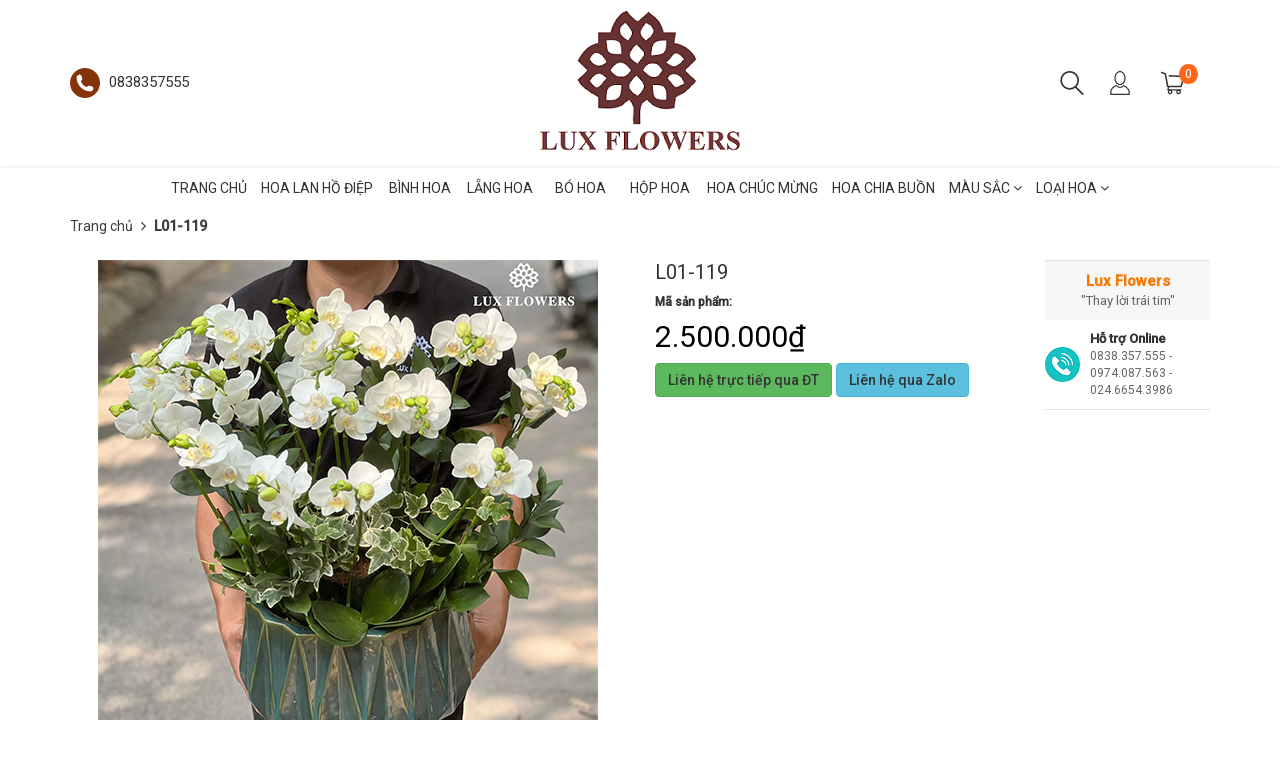

--- FILE ---
content_type: text/css
request_url: https://bizweb.dktcdn.net/100/258/533/themes/689445/assets/style.css?1762472861882
body_size: 22769
content:
/******************************** Plugin ***********************************/
/*** Owl-carousel.css v2.0.0-beta2.4 ***/
.owl-carousel .animated{-webkit-animation-duration:1000ms;animation-duration:1000ms;-webkit-animation-fill-mode:both;animation-fill-mode:both}.owl-carousel .owl-animated-in{z-index:0}.owl-carousel .owl-animated-out{z-index:1}.owl-carousel .fadeOut{-webkit-animation-name:fadeOut;animation-name:fadeOut}@-webkit-keyframes fadeOut{0%{opacity:1}100%{opacity:0}}@keyframes fadeOut{0%{opacity:1}100%{opacity:0}}.owl-height{-webkit-transition:height 500ms ease-in-out;-moz-transition:height 500ms ease-in-out;-ms-transition:height 500ms ease-in-out;-o-transition:height 500ms ease-in-out;transition:height 500ms ease-in-out}.owl-carousel{display:none;width:100%;-webkit-tap-highlight-color:transparent;position:relative;z-index:1}.owl-carousel .owl-stage{position:relative;-ms-touch-action:pan-Y}.owl-carousel .owl-stage:after{content:".";display:block;clear:both;visibility:hidden;line-height:0;height:0}.owl-carousel .owl-stage-outer{position:relative;overflow:hidden;-webkit-transform:translate3d(0px,0px,0px)}.owl-carousel .owl-controls .owl-nav .owl-prev,.owl-carousel .owl-controls .owl-nav .owl-next,.owl-carousel .owl-controls .owl-dot{cursor:pointer;cursor:hand;-webkit-user-select:none;-khtml-user-select:none;-moz-user-select:none;-ms-user-select:none;user-select:none}.owl-carousel.owl-loaded{display:block}.owl-carousel.owl-loading{opacity:0;display:block}.owl-carousel.owl-hidden{opacity:0}.owl-carousel .owl-refresh .owl-item{display:none}.owl-carousel .owl-item{position:relative;min-height:1px;float:left;-webkit-backface-visibility:hidden;-webkit-tap-highlight-color:transparent;-webkit-touch-callout:none;-webkit-user-select:none;-moz-user-select:none;-ms-user-select:none;user-select:none}.owl-carousel .owl-item img{display:block;width:100%;-webkit-transform-style:preserve-3d}.owl-carousel.owl-text-select-on .owl-item{-webkit-user-select:auto;-moz-user-select:auto;-ms-user-select:auto;user-select:auto}.owl-carousel .owl-grab{cursor:move;cursor:-webkit-grab;cursor:-o-grab;cursor:-ms-grab;cursor:grab}.owl-carousel.owl-rtl{direction:rtl}.owl-carousel.owl-rtl .owl-item{float:right}.no-js .owl-carousel{display:block}.owl-carousel .owl-item .owl-lazy{opacity:0;-webkit-transition:opacity 400ms ease;-moz-transition:opacity 400ms ease;-ms-transition:opacity 400ms ease;-o-transition:opacity 400ms ease;transition:opacity 400ms ease}.owl-carousel .owl-item img{transform-style:preserve-3d}.owl-carousel .owl-video-wrapper{position:relative;height:100%;background:#000}.owl-carousel .owl-video-play-icon{position:absolute;height:80px;width:80px;left:50%;top:50%;margin-left:-40px;margin-top:-40px;background:url(owl.video.play.png) no-repeat;cursor:pointer;z-index:1;-webkit-backface-visibility:hidden;-webkit-transition:scale 100ms ease;-moz-transition:scale 100ms ease;-ms-transition:scale 100ms ease;-o-transition:scale 100ms ease;transition:scale 100ms ease}.owl-carousel .owl-video-play-icon:hover{-webkit-transition:scale(1.3,1.3);-moz-transition:scale(1.3,1.3);-ms-transition:scale(1.3,1.3);-o-transition:scale(1.3,1.3);transition:scale(1.3,1.3)}.owl-carousel .owl-video-playing .owl-video-tn,.owl-carousel .owl-video-playing .owl-video-play-icon{display:none}.owl-carousel .owl-video-tn{opacity:0;height:100%;background-position:center center;background-repeat:no-repeat;-webkit-background-size:contain;-moz-background-size:contain;-o-background-size:contain;background-size:contain;-webkit-transition:opacity 400ms ease;-moz-transition:opacity 400ms ease;-ms-transition:opacity 400ms ease;-o-transition:opacity 400ms ease;transition:opacity 400ms ease}.owl-carousel .owl-video-frame{position:relative;z-index:1}
.owl-theme .owl-controls{margin-top:10px;text-align:center;-webkit-tap-highlight-color:transparent}.owl-theme .owl-controls .owl-nav [class*=owl-]{color:#fff;font-size:14px;margin:5px;padding:4px 7px;background:#d6d6d6;display:inline-block;cursor:pointer;-webkit-border-radius:3px;-moz-border-radius:3px;border-radius:3px}.owl-theme .owl-controls .owl-nav [class*=owl-]:hover{background:#869791;color:#fff;text-decoration:none}.owl-theme .owl-controls .owl-nav .disabled{opacity:.5;cursor:default}.owl-theme .owl-dots .owl-dot{display:inline-block;zoom:1;*display:inline}.owl-theme .owl-dots .owl-dot span{width:10px;height:10px;margin:5px 7px;background:#d6d6d6;display:block;-webkit-backface-visibility:visible;-webkit-transition:opacity 200ms ease;-moz-transition:opacity 200ms ease;-ms-transition:opacity 200ms ease;-o-transition:opacity 200ms ease;transition:opacity 200ms ease;-webkit-border-radius:30px;-moz-border-radius:30px;border-radius:30px}.owl-theme .owl-dots .owl-dot.active span,.owl-theme .owl-dots .owl-dot:hover span{background:#869791}
/*** End owl carousel ***/
/*** jquery.mThumbnailScroller.css ***/
.mThumbnailScroller{-ms-touch-action:none;touch-action:none}.mThumbnailScroller.mTS_no_scroll,.mThumbnailScroller.mTS_touch_action{-ms-touch-action:auto;touch-action:auto}.mTSWrapper{position:relative;overflow:hidden;height:100%;max-width:100%;outline:none;direction:ltr}.mTSContainer{margin:0;padding:0;overflow:hidden}ul.mTSContainer,ol.mTSContainer{list-style:none}.mTSThumb,ul.mTSContainer > li img{vertical-align:bottom}.mTS_vertical .mTSContainer{margin-top:0!important;margin-bottom:0!important}.mTS_horizontal .mTSContainer{margin-left:0!important;margin-right:0!important}.mTSButton{width:20px;height:20px;line-height:20px;padding:14px;overflow:hidden;text-align:center;background-color:#000;color:#fff;display:inline-block;position:absolute;top:0;left:0;opacity:1;-webkit-transition:height 0 ease-out 0s,width 0 ease-out 0s,padding 0 ease-out 0s,opacity .2s ease-out 0;-moz-transition:height 0 ease-out 0s,width 0 ease-out 0s,padding 0 ease-out 0s,opacity .2s ease-out 0;-o-transition:height 0 ease-out 0s,width 0 ease-out 0s,padding 0 ease-out 0s,opacity .2s ease-out 0;-ms-transition:height 0 ease-out 0s,width 0 ease-out 0s,padding 0 ease-out 0s,opacity .2s ease-out 0;transition:height 0 ease-out 0s,width 0 ease-out 0s,padding 0 ease-out 0s,opacity .2s ease-out 0}.mTSButtonDown{top:auto;bottom:0}.mTSButtonRight{left:auto;right:0}.mTSButtonUp,.mTSButtonDown{left:50%;margin-left:-24px}.mTSButtonLeft,.mTSButtonRight{top:50%;margin-top:-24px}.mTSButtonIconContainer{display:inline-block;position:relative;width:100%;padding-bottom:100%;overflow:hidden}.mTSButtonIcon{display:inline-block;fill:#fff;position:absolute;top:0;left:0}.mTSButton.mTS-hidden,.mThumbnailScroller.mTS_no_scroll .mTSButton{opacity:0;height:0;width:0;padding:0;-webkit-transition:height 0 ease-out .2s,width 0 ease-out .2s,padding 0 ease-out .2s,opacity .2s ease-out;-moz-transition:height 0 ease-out .2s,width 0 ease-out .2s,padding 0 ease-out .2s,opacity .2s ease-out;-o-transition:height 0 ease-out .2s,width 0 ease-out .2s,padding 0 ease-out .2s,opacity .2s ease-out;-ms-transition:height 0 ease-out .2s,width 0 ease-out .2s,padding 0 ease-out .2s,opacity .2s ease-out;transition:height 0 ease-out .2s,width 0 ease-out .2s,padding 0 ease-out .2s,opacity .2s ease-out}.mTS_horizontal .mTSThumbContainer,.mTS_horizontal ul.mTSContainer > li{float:left}.mTS-buttons-in{padding:14px;background-color:#000}.mTS-buttons-in .mTSButtonIcon{fill:#fff}.mTS-buttons-in .mTSWrapper,.mTS-buttons-in .mTSButton{background-color:inherit}.mTS-buttons-in .mTSButtonLeft,.mTS-buttons-in .mTSButtonRight{width:24px;height:48px;padding:24px 4px 0;margin-top:-36px}.mTS-buttons-in .mTSButtonUp,.mTS-buttons-in .mTSButtonDown{width:24px;height:24px;padding:4px 24px;margin-left:-36px}.mTS-buttons-in .mTSButton.mTS-hidden{height:0;width:0;padding:0}.mTS-buttons-in .mTSButton:not(.mTS-hidden){opacity:.4}.mTS-buttons-in:hover .mTSButton:not(.mTS-hidden){opacity:1}.mTS-buttons-in .mTS_vertical .mTSThumbContainer{margin:14px 0}.mTS-buttons-in .mTS_vertical .mTSThumbContainer:first-child{margin-top:0}.mTS-buttons-in .mTS_vertical .mTSThumbContainer:last-child{margin-bottom:0}.mTS-buttons-in .mTS_horizontal .mTSThumbContainer{margin:0 7px}.mTS-buttons-in .mTS_horizontal .mTSThumbContainer:first-child{margin-left:0}.mTS-buttons-in .mTS_horizontal .mTSThumbContainer:last-child{margin-right:0}.mTS-buttons-out{padding:6px;background:#000}.mTS-buttons-out .mTSButtonIcon{fill:#000}.mTS-buttons-out .mTSButton{background-color:transparent;width:36px;height:36px;line-height:42px;padding:6px}.mTS-buttons-out .mTSButton.mTS-hidden{height:0;width:0;padding:0}.mTS-buttons-out .mTS_vertical .mTSThumbContainer{margin:6px 0}.mTS-buttons-out .mTS_vertical .mTSThumbContainer:first-child{margin-top:0}.mTS-buttons-out .mTS_vertical .mTSThumbContainer:last-child{margin-bottom:0}.mTS-buttons-out .mTS_horizontal .mTSThumbContainer{margin:0 3px}.mTS-buttons-out .mTS_horizontal .mTSThumbContainer:first-child{margin-left:0}.mTS-buttons-out .mTS_horizontal .mTSThumbContainer:last-child{margin-right:0}.mTS-hover-full{padding:8px;background:rgba(0,0,0,.2)}.mTS-hover-full .mTS_vertical .mTSThumbContainer{margin:8px 0}.mTS-hover-full .mTS_vertical .mTSThumbContainer:first-child{margin-top:40px}.mTS-hover-full .mTS_vertical .mTSThumbContainer:last-child{margin-bottom:40px}.mTS-hover-full .mTS_horizontal .mTSThumbContainer{margin:0 4px}.mTS-hover-full .mTS_horizontal .mTSThumbContainer:first-child{margin-left:40px}.mTS-hover-full .mTS_horizontal .mTSThumbContainer:last-child{margin-right:40px}
/*** End jquery.mThumbnailScroller.css ***/
/******************************** Css chung ********************************/

body {
	font-family: "Roboto", sans-serif;
	background:#fff;
	max-width: 1600px;
	margin: auto;
	font-size: 15px;
}
* {
	margin: 0px;
	padding: 0px;
	outline: none;
}
img {
	max-width: 100%;
}
img.respon-owlCarousel {
	width: auto !important;
}
.clearboth {
	clear:both;
}
li {
	list-style: none;
}
ul,li,p {
	margin: 0px;
	padding: 0px;
}
body {
	color: #333;
}
main {
	padding: 0 0 20px;
}
a,a:hover,a:focus {
	text-decoration: none;
}
a {
	color : #333333;
}
a:hover,a:focus {
	color: #e7276e;
}
input,input:focus {
	outline: none !important;
	-webkit-appearance: none;
}
.clearbox {
	clear: both;
}
.flexbox-grid {
	display: -webkit-box;
	display: -webkit-flex;
	display: -ms-flexbox;
	display: flex;
	padding-bottom: 15px;
	width: calc(100% - 30px);
	margin: 0 auto;
}
.flexbox-grid-default {
	display: -webkit-box;
	display: -webkit-flex;
	display: -ms-flexbox;
	display: flex;
	margin: 0 auto;
}
.flexbox-grid-form-no-outside-padding {
	width: 100%;
	padding: 0;
}
.flexbox-content {
	-webkit-box-flex: 1;
	-webkit-flex: 1 1 0;
	-ms-flex: 1 1 0;
	flex: 1 1 0;
}
.flexbox-content.two-items:first-child {
	padding-right: 10px;
}
.flexbox-content.two-items:last-child {
	padding-left: 10px;
}
.flexbox-right {
	-webkit-box-flex: 0;
	-webkit-flex: 0 0 33.333%;
	-ms-flex: 0 0 33.333%;
	flex: 0 0 33.333%;
	max-width: 33.333%;
}
.flexbox-auto-main {
	-webkit-box-flex: 1;
	-webkit-flex: 1 1 0%;
	-ms-flex: 1 1 0%;
	flex: 1 1 0%;
}
.flexbox-auto {
	-webkit-box-flex: 0;
	-webkit-flex: 0 0 auto;
	-ms-flex: 0 0 auto;
	flex: 0 0 auto;
}
.flexbox-auto-45px {
	-webkit-box-flex: 0;
	-webkit-flex: 0 0 45px;
	-ms-flex: 0 0 45px;
	flex: 0 0 45px;
}
.flexbox-auto-50px {
	-webkit-box-flex: 0;
	-webkit-flex: 0 0 50px;
	-ms-flex: 0 0 50px;
	flex: 0 0 50px;
}
.flexbox-auto-100px {
	-webkit-box-flex: 0;
	-webkit-flex: 0 0 100px;
	-ms-flex: 0 0 100px;
	flex: 0 0 100px;
}
.flexbox-alignItems-center {
	-webkit-align-items: center;
	-ms-flex-align: center;
	-ms-grid-row-align: center;
	align-items: center;
}
.flexbox-justifyContent-center {
	-webkit-justify-content: center;
	-ms-flex-pack: center;
	justify-content: center;
}
.flexbox-justifyContent-space-between {
	-webkit-justify-content: space-between;
	-ms-flex-pack: space-between;
	justify-content: space-between;
}
.flexbox-align-self-center {
	-webkit-align-self: center;
	-ms-flex-item-align: center;
	align-self: center;
}
select {
	background: url(select-arrow.png) right center #fff no-repeat !important;
	-webkit-appearance: none;
	-moz-appearance: none;
	appearance: none;
	padding-right: 25px !important;
}
.view-more-home a {
	padding: 5px;
	border: 2px solid #4b62c8;
	display: block;
	text-align: center;
}
.view-more-home i {
	font-size: 10px;
	margin-left: 5px;
}
.pd-all-10 {
	padding: 10px;
}
.pd-5 {
	padding: 0px 5px;
}
.pd-10 {
	padding: 0px 10px;
}
.pd-l-10 {
	padding-left: 10px !important;
}
.pd-l-15 {
	padding-left: 15px !important;
}
.pd-l-5 {
	padding-left: 5px;
}
.pd-r-5 {
	padding-right: 5px;
}
.pd-r-10 {
	padding-right: 10px;
}
.pd-r-15 {
	padding-right: 15px;
}
.pd-t-10 {
	padding-top: 10px;
}
.pd-t-15 {
	padding-top: 15px;
}
.pd-none-b {
	padding-bottom: 0;
}
.pb-b-10 {
	padding-bottom: 10px;
}
.pb-b-15 {
	padding-bottom: 15px;
}
.pd-none-l {
	padding-left: 0px;
}
.pd-none-r {
	padding-right: 0px;
}
.pd-none {
	padding: 0px !important;
}
.mt5 {
	margin-top: 5px;
}
.mt10 {
	margin-top: 10px;
}
.mt15 {
	margin-top: 15px;
}
.mb5 {
	margin-bottom: 5px;
}
.mb10 {
	margin-bottom: 10px;
}
.mb15 {
	margin-bottom: 15px;
}
.mb20 {
	margin-bottom: 20px;
}
.mb30 {
	margin-bottom: 30px;
}
.ml5 {
	margin-left: 5px;
}
.mr5 {
	margin-right: 5px;
}
.mr10 {
	margin-right: 10px;
}
.m-none {
	margin: 0;
}
.border-none-r {
	border-right: none;
}
.ps-absolute {
	position: absolute;
}
.ps-relative {
	position: relative;
}
.empty > p {
	text-align: center;
	color: #e60f1e;
}
.owl-carousel .owl-item img {
	width: auto;
	margin: auto;
}
/*** Icon SVG ***/
.svg-next-icon {
	background-size: contain;
	background-position: center;
	background-repeat: no-repeat;
	position: relative;
	top: 0;
	fill: currentColor;
	display: inline-block;
	vertical-align: middle;
}
.svg-next-icon-size-10 {
	width: 10px;
	height: 10px;
}
.svg-next-icon-size-12 {
	width: 12px;
	height: 12px;
}
.svg-next-icon-size-16 {
	width: 16px;
	height: 16px;
}
.svg-next-icon-size-20 {
	width: 20px;
	height: 20px;
}
.svg-next-icon-size-24 {
	width: 24px;
	height: 24px;
}
.svg-next-icon-size-30 {
	width: 30px;
	height: 30px;
}
.svg-next-icon-size-36 {
	width: 36px;
	height: 36px;
}
.svg-next-icon-size-40 {
	width: 40px;
	height: 40px;
}
.svg-next-icon-size-50 {
	width: 50px;
	height: 50px;
}
.svg-next-icon-rotate-90 {
	-webkit-transform: rotate(90deg);
	transform: rotate(90deg);
}
.svg-next-icon-rotate-180 {
	-webkit-transform: rotate(180deg);
	transform: rotate(180deg);
}
/*** End icon svg ***/
/*** Checkbox & Radio ***/
input[type='checkbox'],
input[type='radio'] {
	margin-top: 0;
	vertical-align: top;
	width: 16px;
	height: 16px;
	-webkit-appearance: none;
	-moz-appearance: none;
	appearance: none;
	outline: none;
	margin: 2px 0;
}
input[type='checkbox']:before,
input[type='radio']:before {
	-webkit-transition: -webkit-transform .4s cubic-bezier(.45,1.8,.5,.75);
	-moz-transition: -moz-transform .4s cubic-bezier(.45,1.8,.5,.75);
	transition: transform .4s cubic-bezier(.45,1.8,.5,.75);
	-webkit-transform: rotate(-45deg) scale(0,0);
	-moz-transform: rotate(-45deg) scale(0,0);
	-ms-transform: rotate(-45deg) scale(0,0);
	-o-transform: rotate(-45deg) scale(0,0);
	transform: rotate(-45deg) scale(0,0);
	content: "";
	position: absolute;
	left: 3px;
	top: 6px;
	margin: auto;
	z-index: 1;
	width: 10px;
	height: 5px;
	border: 2px solid #58b3f0;
	border-top-style: none;
	border-right-style: none;
}
input[type='radio']:before {
	width: 10px;
	height: 10px;
	border: 5px solid #58b3f0;
	border-radius: 50%;
	top: 5px;
}
input[type='checkbox']:after,
input[type='radio']:after {
	content: "";
	position: absolute;
	left: 0;
	top: 2px;
	width: 16px;
	height: 16px;
	background: #fff;
	border: 1px solid #cedadd;
	cursor: pointer;
	border-radius: 2px;
}
input[type='radio']:after {
	border-radius: 50%;
}
input[type='checkbox']:checked:before,
input[type='radio']:checked:before {
	-webkit-transform: rotate(-45deg) scale(1,1);
	-moz-transform: rotate(-45deg) scale(1,1);
	-ms-transform: rotate(-45deg) scale(1,1);
	-o-transform: rotate(-45deg) scale(1,1);
	transform: rotate(-45deg) scale(1,1);
}
/*** End Checkbox & Radio ***/
/******************************* End Css chung *********************************/
/********************************* UserControl *********************************/
/*** Modal-cart.css ***/
#myCart {
	background-color: rgba(0, 0, 0, 0.31);
	z-index: 99999;
}
#myCart .modal-dialog {
	margin: 50px auto;
}
#myCart .modal-header {
	padding: 20px 0px;
	text-align: center;
	position: relative;
	background: #28303e;
	border-bottom: none;
}
#myCart .modal-header a {
	position: absolute;
	top: 17px;
	padding: 7px 6px;
	right: 7px;
	line-height: 0px;
	text-align: center;
	border-radius: 50%;
}
#myCart .modal-title {
	color: #fff;
	text-transform: uppercase;
	font-size: 13px;
}
#myCart .modal-body {
	padding: 0 15px;
	max-height: 375px;
	overflow: auto;
}
#myCart .modal-body th {
	font-size: 15px;
	color: #1C1C1C;
	font-weight: 600;
	text-align: left;
}
#cart-table tr td:first-child, #cart-table tr th:first-child {
	padding-left: 0px;
}
#cart-table th {
	padding-bottom: 10px;
	padding-top: 10px;
}
#cart-table .original {
	display: none;
}
#cart-table tr.line-item:nth-child(even) {
	background-color: rgba(255,255,255,0.1);
}
#cart-table tr.line-item:nth-child(odd) {
	background-color: #f8f8f8;
}
#cart-table .item-image, #cart-table .item-quantity1, #cart-table .item-delete {
	padding-top: 5px;
	padding-bottom: 5px;
}
#cart-table td.item-image {
	width: 170px;
	text-align: center;
}
#cart-table tr td {
	border-top: 0;
}
#cart-table .item-title {
	width: 40%;
	color: #3399cc;
	font-size: 14px;
	max-width: 200px !important;
	overflow: hidden;
	text-overflow: ellipsis;
	white-space: nowrap;
	padding-right: 10px;
}
#cart-table .item-quantity input {
	width: 64px;
	text-align: center;
	height: 30px;
	border-radius: 3px;
	font-size: 14px;
	color: #808080;
	border: 1px solid #ccc;
	outline: none;
}
#cart-table .item-price {
	font-size: 15px;
}
#cart-table .item-delete {
	position: relative;
	width: 40px;
}
#myCart .modal-footer {
	margin: 5px 15px;
	border-top: 1px solid #DDD;
}
#myCart .modal-footer .modal-note textarea {
	outline: none;
	border: 1px #D8D8D8 solid;
	padding-left: 10px;
	height: 70px;
	padding-top: 5px;
	width: 100%;
}
#myCart .modal-footer .total-price-modal {
	text-align: right;
	font-size: 20px;
	margin-top: 20px;
	color: #808080;
	font-size: 16px;
}
#myCart .modal-footer .total-price-modal span {
	font-size: 20px;
	color: #303030;
	vertical-align: middle;
}
#myCart .modal-footer .comeback {
	text-align: left;
	margin-top: 30px;
}
#myCart .modal-footer .comeback a {
	font-size: 16px;
	font-weight: bold;
	line-height: 22px;
}
#myCart .modal-footer .comeback img {
	margin-right: 5px;
	float: left;
}
#myCart .modal-footer .button-default {
	background: #28303e;
	border: none;
	padding: 0 20px;
	color: #fff;
	font-size: 16px;
	border-radius: 3px;
	float: right;
	height: 45px;
	line-height: 45px;
	position: relative;
	cursor: pointer;
	margin: 7px;
}
#myCart .modal-footer #checkout {
	float: right;
	margin-left: 15px;
}
#myCart .modal-footer .button-default:before {
	content: "";
	width: 1px;
	height: 100%;
	border-left: solid #28303e 1px;
	border-right: solid #ddd 1px;
	position: absolute;
	right: 45px;
}
#myCart .modal-footer .button-default:after {
	content: "";
	background: url(icon-arr.png) no-repeat center right;
	width: 30px;
	height: 100%;
	float: right;
	margin-left: 10px;
}
/*** End modal cart ***/
/*** Quickview.css ***/
.box-position-quickview {
	display: none;
}
.box-position-quickview .wrap-btn-quickview {
	display: inline-block;
	z-index: 1;
	position: absolute;
	left: 50%;
	top: 50%;
	transform: translateX(-50%) translateY(-50%);
	-webkit-transform: translateX(-50%) translateY(-50%);
}
.box-position-quickview .wrap-btn-quickview a.quickview {
	background: #50ad4e;
	color: white;
	border-bottom: 2px solid #489b46;
	border-top: none;
	border-right: none;
	border-left: none;
	padding: 7px 10px;
	display: inline-block;
	border-radius: 3px;
	transition: background-color 100ms ease-in-out, color 100ms ease-in-out, border-color 100ms ease-in-out;
}
.product-wrapper .product-image:hover .box-position-quickview {
	display: block;
}
.box-position-quickview .wrap-btn-quickview a.quickview:hover {
	background: #489b46;
	border-bottom: 2px solid #439141;
}
body.overlay-layer:after {
	position: fixed;
	top: 0;
	left: 0;
	width: 100%;
	height: 100%;
	background: rgba(71, 55, 78, 0.8);
	visibility: hidden;
	opacity: 0;
	-webkit-transition: opacity .3s 0s, visibility 0s .3s;
	-moz-transition: opacity .3s 0s, visibility 0s .3s;
	transition: opacity .3s 0s, visibility 0s .3s;
}
body.overlay-layer:after {
	content: "";
	visibility: visible;
	opacity: 1;
	-webkit-transition: opacity .3s 0s, visibility 0s 0s;
	-moz-transition: opacity .3s 0s, visibility 0s 0s;
	transition: opacity .3s 0s, visibility 0s 0s;
	z-index: 99999;
}
.wrapper-quickview {
	padding: 15px 0;
	display: block;
	position: fixed;
	max-width: 900px;
	visibility: hidden;
	-webkit-transform: translateZ(0);
	-moz-transform: translateZ(0);
	-ms-transform: translateZ(0);
	-o-transform: translateZ(0);
	transform: translateZ(0);
	-webkit-backface-visibility: hidden;
	backface-visibility: hidden;
	will-change: left, top, width;
	z-index: 999999;
}
.wrapper-quickview::after {
	clear: both;
	content: "";
	display: table;
}
.wrapper-quickview.is-visible {
	visibility: visible;
}
.wrapper-quickview.animate-width {
	background-color: #ffffff;
	box-shadow: 0 0 30px rgba(0, 0, 0, 0.2);
	-webkit-transition: box-shadow 0.3s;
	-moz-transition: box-shadow 0.3s;
	transition: box-shadow 0.3s;
}
.wrapper-quickview .quickview-image {
	margin-bottom: 5px;
	text-align: center;
}
#quickview-sliderproduct .quickview-slider {
	position: relative;
	visibility: hidden;
	opacity: 0;
	-webkit-transition: opacity .3s, visibility 0s;
	-moz-transition: opacity .3s, visibility 0s;
	transition: opacity .3s, visibility 0s;
}
#quickview-sliderproduct {
	padding: 0 30px;
}
#quickview-sliderproduct .quickview-slider.is-visible-slide {
	visibility: visible;
	opacity: 1;
}
#quickview-sliderproduct .quickview-slider .item a {
	display: block;
}
#quickview-sliderproduct .quickview-slider .item img {
	border: 1px solid #e7e7e7;
}
#quickview-sliderproduct .quickview-slider .item a.active img {
	border: 1px solid #D87C7C;
}
#quickview-sliderproduct .quickview-slider .owl-controls .owl-next {
	right: -40px;
	position: absolute;
	top: calc(50% - 22px);
	background: transparent;
}
#quickview-sliderproduct .quickview-slider .owl-controls .owl-prev {
	left: -40px;
	position: absolute;
	top: calc(50% - 22px);
	background: transparent;
}
.wrapper-quickview .quickview-information {
	visibility: hidden;
	opacity: 0;
	display: none;
	-webkit-transition: opacity .3s, visibility 0s;
	-moz-transition: opacity .3s, visibility 0s;
	transition: opacity .3s, visibility 0s;
}
.wrapper-quickview.is-visible-info .quickview-information {
	visibility: visible;
	opacity: 1;
	display: block;
}
.quickview-information .quickview-close {
	position: absolute;
	right: -13px;
	top: -27px;
	background: #fff;
	width: 27px;
	height: 26px;
	border-radius: 50%;
	vertical-align: middle;
	display: inline-flex;
}
.quickview-information .quickview-close a {
	color: #fff;
	width: 25px;
	height: 24px;
	border: 1px solid #333;
	border-radius: 50%;
	display: block;
	text-align: center;
	background: #333;
	margin: auto;
}
.quickview-information h3 {
	margin: 0 0 10px;
	font-size: 20px;
	color: #222222;
}
.quickview-information .product-sku {
	font-size: 13px;
}
.quickview-information .quickview-price {
	margin-bottom: 10px;
	padding: 5px 0px;
}
.quickview-information .quickview-price span {
	font-size: 24px;
	color: #000000;
	font-weight: 400;
	margin-right: 10px;
}
.quickview-information .quickview-price del {
	font-size: 16px;
	color: #853309;
}
.quickview-information .quickview-variants {
	padding: 0 0 15px;
}
.quickview-information .quickview-variants #quickview-select {
	display: none;
}
.quickview-information .selector-wrapper {
	width: 100%;
	float: left;
}
.quickview-information .quickview-description {
	font-size: 14px;
	color: #333;
	line-height: 21px;
	padding: 0 0 15px;
}
.quickview-slider .flex-direction-nav a {
	background: none;
}
/*** End quickview.css ***/
/*** Popup-contact.css ***/
#popup-contact .modal-dialog {
	margin-top: 10%;
}
.wrapper-popup-contact {
	background-image: url(//bizweb.dktcdn.net/100/258/533/themes/689445/assets/popup_newsletter_bg.jpg?1762472813327);
	padding: 20px;
	overflow: hidden;
	background-size: cover;
	background-repeat: no-repeat;
	background-color: #e6e6e6;
	color: #fff;
}
.wrapper-popup-contact .close {
	position: absolute;
	right: -10px;
	top: -10px;
	color: #fff;
	opacity: 1;
	border: 1px solid #fff;
	border-radius: 50%;
	width: 22px;
	height: 22px;
	font-size: 16px;
	background: #fff;
}
.wrapper-popup-contact .close > span {
	background: #333;
	border-radius: 50%;
	width: 18px;
	height: 18px;
	-webkit-align-self: center;
	-ms-flex-item-align: center;
	align-self: center;
	-webkit-justify-content: center;
	-ms-flex-pack: center;
	justify-content: center;
	display: -webkit-box;
	display: -webkit-flex;
	display: -ms-flexbox;
	display: flex;
	margin: auto;
}
.title-popup-contact {
	font-size: 24px;
	margin: 0px 0px 10px;
	text-transform: uppercase;
}
.message-popup-contact {
	margin-bottom: 20px;
}
.content-popup-contact {
	margin-bottom: 10px;
	font-size: 14px;
}
.title-adv-popup-contact {
	font-size: 14px;
	margin-bottom: 5px;
}
.list-adv-popup-contact li {
	list-style-type: disc;
	margin-left: 25px;
	font-size: 14px;
}
.popup-form-customer {
	margin-bottom: 20px;
}
.popup-form-customer .input-group {
	max-width: 300px;
}
.btn-reg-popup-contact {
	background: #078ceb;
	color: #fff;
	cursor: pointer;
	border-color: #078ceb;
}
/*** End popup-contact.css ***/
/*** Pagination-default.css ***/
.pagination-default  {
	text-align: center;
}
.pagination-default .pagination-box {
	margin: 15px 0px;
	padding: 0px 15px;
}
.pagination-default > div {
	display: inline-block;
}
.pagination-default a {
	border: 1px solid #E5E5E5;
	border-left: none;
	float: left;
	font-style: normal;
	font-weight: normal;
	padding: 0px 12px;
	height: 33px;
	line-height: 33px;
	color: #000;
}
.pagination-default a:first-child {
	border-left: 1px solid #E5E5E5;
}
.pagination-default a.prev, .pagination-default a.next,
.pagination-default a.prev-first, .pagination-default a.next-last {
	color: #000;
	font-size: 18px;
}
.pagination-default a.prev-first, .pagination-default a.next-last {
	font-size: 15px;
}
.pagination-default .current {
	background: #EFEFEF;
	color: #999;
}
.pagination-default a:hover {
	background: #EFEFEF;
}
/*** End paginate.css ***/
/*** Banner quang cao fix goc trai ***/
.float-ck { 
	position: fixed;
	left:0;
	bottom: 0;
	z-index: 9000;
	-webkit-transition: all .5s ease-in-out;
	-moz-transition: all .5s ease-in-out;
	-ms-transition: all .5s ease-in-out;
	-o-transition: all .5s ease-in-out;
	transition: all .5s ease-in-out;
	opacity: 0;
}
.float_content_right {
	border-top: 1px solid #853309;
	border-right: 1px solid #853309;
}
.float_content_right {
	position:relative;
	text-align:right;
	font-size: 11px;
}
.float_content_right a.hide_qc {
	position: absolute;
	top: -19px;
	right: -1px;
	background: #853309;
	padding: 2px 4px;
	color: #FFF;
}
.float_content_right a.show_qc {
	position: absolute;
	right: -65px;
	top: 47px;
	-moz-transform: rotate(90deg);
	-webkit-transform: rotate(90deg);
	-o-transform: rotate(90deg);
	-ms-transform: rotate(90deg);
	transform: rotate(90deg);
	background: #853309;
	padding: 2px 10px;
	color: #FFF;
	display: none;
}
/*** End Banner quang cao ***/
/*** Slide.css ***/
.slider-main .pd-half-1 {
	padding: 0 0.5px;
}
.slider-main .slider-menu {
	border-bottom: 1px solid #fff;
	overflow: hidden;
}
.border-group-collection {
	border-bottom: 1px solid #fff;
}
.slider-main > .flexbox-grid {
	padding-bottom: 0;
}
.slider-main .owl-theme .owl-controls {
	position: absolute;
	right: 50px;
	bottom: 25px;
}
.slider-main .owl-theme .owl-controls .owl-dots span {
	opacity: 1;
	color: #fff;
	margin: 0 0 0 5px;
	background: #fff;
	width: 10px;
	height: 10px;
	-webkit-transition: all 0.4s;
	-moz-transition: all 0.4s;
	-o-transition: all 0.4s;
	-ms-transition: all 0.4s;
	transition: all 0.4s;
}
.slider-main .owl-theme .owl-controls .owl-dots .active span {
	background: #853309 none repeat scroll 0 0;
	width: 20px;
}
/* Banner */
.box-collection-banner {
	border-bottom: 1px solid #fff;
}
.box-collection-banner .wrapper-image-banner {
	overflow: hidden;
	position: relative;
}
.box-collection-banner .wrapper-image-banner:before {
	background: rgba(255, 255, 255, 0.1) none repeat scroll 0 0;
	content: "";
	display: inline-block;
	height: calc(100% - 50px);
	height: -webkit-calc(100% - 50px);
	height: -moz-calc(100% - 50px);
	height: -o-calc(100% - 50px);
	left: 25px;
	position: absolute;
	top: 25px;
	transform: scale(0);
	-moz-transform: scale(0);
	-webkit-transform: scale(0);
	-o-transform: scale(0);
	transition: transform 1s ease 0s;
	-moz-transition: transform 1s ease 0s;
	-webkit-transition: transform 1s ease 0s;
	-o-transition: transform 1s ease 0s;
	width: calc(100% - 50px);
	width: -moz-calc(100% - 50px);
	width: -webkit-calc(100% - 50px);
	width: -o-calc(100% - 50px);
	z-index: 3;
}
.box-collection-banner .wrapper-image-banner > a {
	display: inline-block;
	position: relative;
}
.box-collection-banner .wrapper-image-banner > a img {
	transition: all 1s ease 0s;
	-moz-transition: all 1s ease 0s;
	-webkit-transition: all 1s ease 0s;
	-o-transition: all 1s ease 0s;
	max-width: 100%;
	width: 100%;
}
.wrapper-image-banner .box-content-banner {
	height: 100%;
	position: absolute;
	top: 0;
	width: 100%;
	z-index: 888;
}
.box-content-banner .wrapper-content-banner {
	display: table;
	height: 100%;
	width: 100%;
	position: relative;
}
.box-content-banner .wrapper-content-banner .box-text {
	color: #fff;
	padding-bottom: 50px;
	padding-right: 50px;
	text-align: right;
	vertical-align: bottom;
	display: table-cell;
}
.box-content-banner .wrapper-content-banner .box-text h3 {
	font-size: 26px;
	font-weight: bold;
	letter-spacing: 0;
	padding-bottom: 0;
	text-transform: uppercase;
}
.box-content-banner .wrapper-content-banner .box-text p {
	font-size: 16px;
	letter-spacing: 1px;
	margin-bottom: 0;
}
.wrapper-image-banner:hover:before {
	-moz-transform: scale(1);
	-webkit-transform: scale(1);
	-o-transform: scale(1);
	-ms-transform: scale(1);
	transform: scale(1);
}
.wrapper-image-banner:hover img {
	-moz-transform: scale(1.1);
	-webkit-transform: scale(1.1);
	-o-transform: scale(1.1);
	-ms-transform: scale(1.1);
	transform: scale(1.1);
}
/* End banner */
/* Banner collection */
.feature-box-collection {
	position: relative;
	overflow: hidden;
	text-align: center;
}
.feature-box-collection .services-block-content {
	height: 0;
	position: absolute;
	top: calc(50% - 35px);
	-webkit-transition: all 1s ease 0s;
	-moz-transition: all 1s ease 0s;
	-ms-transition: all 1s ease 0s;
	-o-transition: all 1s ease 0s;
	transition: all 1s ease 0s;
	width: 100%;
	z-index: 1;
}
.feature-box-collection .services-block-content > a {
	background: rgba(0, 0, 0, 0.5) none repeat scroll 0 0;
	border: 2px solid #853309;
	color: #fff;
	display: inline-block;
	font-weight: bold;
	font-size: 24px;
	width: calc(100% - 15px);
	padding: 18px 0px;
	text-transform: uppercase;
	-moz-transform: scale(0);
	-webkit-transform: scale(0);
	-o-transform: scale(0);
	-ms-transform: scale(0);
	transform: scale(0);
	-webkit-transition: all 1s ease 0s;
	-moz-transition: all 1s ease 0s;
	-ms-transition: all 1s ease 0s;
	-o-transition: all 1s ease 0s;
	transition: all 1s ease 0s;
}
.feature-box-collection:hover a {
	background: #853309 none repeat scroll 0 0;
	-moz-transform: scale(1);
	-webkit-transform: scale(1);
	-o-transform: scale(1);
	-ms-transform: scale(1);
	transform: scale(1);
}
/* End Banner collection */
/*** End slide.css ***/
/*** Breadcrumb ***/
/*** Menu breadcrumb ***/
#navbar .dropdown-link-breadcrumb {
	background: #c9141b;
	position: relative;
}
#navbar .dropdown-link-breadcrumb > li {
	line-height: 34px;
}
#navbar .dropdown-link-breadcrumb > li > a {
	color: #fff;
	display: block;
	font-size: 13px;
	text-align: center;
	text-transform: uppercase;
	font-weight: bold;
}
#navbar .dropdown-link-breadcrumb li i,
#navbar .box-menu-collection li i {
	position: absolute;
	right: 8px;
	top:9px;
	font-size:15px;
}
#navbar .dropdown-link-breadcrumb > li > i.fa-bars {
	left: 8px;
	top: 9px;
	color: #fff;
}
#navbar .dropdown-link-breadcrumb li ul.dropdown-menu i {
	top: 7px;
}
#navbar .dropdown-link-breadcrumb ul.dropdown-menu li a {
	padding:5px 10px;
	transition: padding-left .2s linear;
	-webkit-transition: padding-left .2s linear;
	position: relative;
}
#navbar .dropdown-link-breadcrumb ul.dropdown-menu li a:hover {
	padding-left:25px;
	background-color: #e60f1e;
	color: #fff;
}
#navbar .dropdown-link-breadcrumb li ul.dropdown-menu {
	min-width: 185px;
}
#navbar .dropdown-link-breadcrumb ul.dropdown-menu {
	margin:0;
	padding:0;
	border: none;
	border-radius: 0px;
}
#navbar .dropdown-link-breadcrumb ul.dropdown-menu ul.dropdown-menu {
	top: 0px;
	left: 100%;
}
#navbar .dropdown-link-breadcrumb ul.dropdown-menu li {
	position:relative;
}
.header-navigate .breadcrumb {
	margin: 0px;
	background:none;
	padding: 8px 0px;
}
.header-navigate .breadcrumb a,
.header-navigate .breadcrumb span {
	font-size: 14px;
	color: #3E3E3E;
	white-space: normal;
	display: inline-block;
}
.header-navigate .breadcrumb li.active span {
	font-weight: bold;
}
.header-navigate .breadcrumb>li+li:before {
	content: "";
	padding: 0px 2px;
}
/*** End breadcrumb ***/
/*** List vs Grid group product ***/
.btn-change-list {
	padding: 2px 5px 3px;
	font-size: 15px;
	background: #fff;
	color: #999;
	margin: 5px;
	text-align: center;
	border: 1px solid;
	border-color: #853309;
	-webkit-transition: background .2s ease;
	-moz-transition: background .2s ease;
	-ms-transition: background .2s ease;
	-o-transition: background .2s ease;
	transition: background .2s ease;
}
.btn-change-list svg {
	fill:#853309;
}
.btn-change-list:hover,
.btn-change-list.active {
	background : #853309;
	color: #fff;
}
.btn-change-list:hover svg,
.btn-change-list.active svg {
	fill: #fff;
}
#event-grid.template-list .product-wrapper {
	width: 100%;
}
#event-grid.template-list .product-wrapper .product-detail {
	display: -webkit-box;
	display: -webkit-flex;
	display: -ms-flexbox;
	display: flex;
}
#event-grid.template-list .product-wrapper .product-image {
	-webkit-box-flex: 0;
	-webkit-flex: 0 0 30%;
	-ms-flex: 0 0 30%;
	flex: 0 0 30%;
	max-width: 30%;
}
#event-grid.template-list .product-wrapper .product-info {
	-webkit-box-flex: 1;
	-webkit-flex: 1 1 0;
	-ms-flex: 1 1 0;
	flex: 1 1 0;
	max-width: 100%;
	min-width: 0;
}
/*** End List vs Grid group product ***/
/*** Loading Circle ***/
.lazy-load-ball {
	height: 300px;
	display: flex;
	flex-flow: column;
	justify-content: center;
}
.ball {
	background-color: rgba(0,0,0,0);
	border: 5px solid rgba(0, 0, 0, 0.9);
	opacity: .9;
	border-top: 5px solid rgba(0,0,0,0);
	border-left: 5px solid rgba(0,0,0,0);
	border-radius: 50px;
	box-shadow: 0 0 35px #9A9A9A;
	width:50px;
	height:50px;
	margin:0 auto;
	-moz-animation:spin .5s infinite linear;
	-webkit-animation:spin .5s infinite linear;
}

.ball1 {
	background-color: rgba(0,0,0,0);
	border:5px solid rgba(0,0,0,0.9);
	opacity:.9;
	border-top:5px solid rgba(0,0,0,0);
	border-left:5px solid rgba(0,0,0,0);
	border-radius:50px;
	box-shadow: 0 0 15px #9A9A9A; 
	width:30px;
	height:30px;
	margin:0 auto;
	position:relative;
	top:-40px;
	-moz-animation:spinoff .5s infinite linear;
	-webkit-animation:spinoff .5s infinite linear;
}
@-moz-keyframes spin {
	0% { -moz-transform:rotate(0deg); }
	100% { -moz-transform:rotate(360deg); }
}
@-moz-keyframes spinoff {
	0% { -moz-transform:rotate(0deg); }
	100% { -moz-transform:rotate(-360deg); }
}
@-webkit-keyframes spin {
	0% { -webkit-transform:rotate(0deg); }
	100% { -webkit-transform:rotate(360deg); }
}
@-webkit-keyframes spinoff {
	0% { -webkit-transform:rotate(0deg); }
	100% { -webkit-transform:rotate(-360deg); }
}
/*** End loading ***/
/*** Loading Circle 2 ***/
@-webkit-keyframes uil-ring-anim {
	0% {
		-ms-transform: rotate(0deg);
		-moz-transform: rotate(0deg);
		-webkit-transform: rotate(0deg);
		-o-transform: rotate(0deg);
		transform: rotate(0deg);
	}
	100% {
		-ms-transform: rotate(360deg);
		-moz-transform: rotate(360deg);
		-webkit-transform: rotate(360deg);
		-o-transform: rotate(360deg);
		transform: rotate(360deg);
	}
}
@-webkit-keyframes uil-ring-anim {
	0% {
		-ms-transform: rotate(0deg);
		-moz-transform: rotate(0deg);
		-webkit-transform: rotate(0deg);
		-o-transform: rotate(0deg);
		transform: rotate(0deg);
	}
	100% {
		-ms-transform: rotate(360deg);
		-moz-transform: rotate(360deg);
		-webkit-transform: rotate(360deg);
		-o-transform: rotate(360deg);
		transform: rotate(360deg);
	}
}
@-moz-keyframes uil-ring-anim {
	0% {
		-ms-transform: rotate(0deg);
		-moz-transform: rotate(0deg);
		-webkit-transform: rotate(0deg);
		-o-transform: rotate(0deg);
		transform: rotate(0deg);
	}
	100% {
		-ms-transform: rotate(360deg);
		-moz-transform: rotate(360deg);
		-webkit-transform: rotate(360deg);
		-o-transform: rotate(360deg);
		transform: rotate(360deg);
	}
}
@-ms-keyframes uil-ring-anim {
	0% {
		-ms-transform: rotate(0deg);
		-moz-transform: rotate(0deg);
		-webkit-transform: rotate(0deg);
		-o-transform: rotate(0deg);
		transform: rotate(0deg);
	}
	100% {
		-ms-transform: rotate(360deg);
		-moz-transform: rotate(360deg);
		-webkit-transform: rotate(360deg);
		-o-transform: rotate(360deg);
		transform: rotate(360deg);
	}
}
@-moz-keyframes uil-ring-anim {
	0% {
		-ms-transform: rotate(0deg);
		-moz-transform: rotate(0deg);
		-webkit-transform: rotate(0deg);
		-o-transform: rotate(0deg);
		transform: rotate(0deg);
	}
	100% {
		-ms-transform: rotate(360deg);
		-moz-transform: rotate(360deg);
		-webkit-transform: rotate(360deg);
		-o-transform: rotate(360deg);
		transform: rotate(360deg);
	}
}
@-webkit-keyframes uil-ring-anim {
	0% {
		-ms-transform: rotate(0deg);
		-moz-transform: rotate(0deg);
		-webkit-transform: rotate(0deg);
		-o-transform: rotate(0deg);
		transform: rotate(0deg);
	}
	100% {
		-ms-transform: rotate(360deg);
		-moz-transform: rotate(360deg);
		-webkit-transform: rotate(360deg);
		-o-transform: rotate(360deg);
		transform: rotate(360deg);
	}
}
@-o-keyframes uil-ring-anim {
	0% {
		-ms-transform: rotate(0deg);
		-moz-transform: rotate(0deg);
		-webkit-transform: rotate(0deg);
		-o-transform: rotate(0deg);
		transform: rotate(0deg);
	}
	100% {
		-ms-transform: rotate(360deg);
		-moz-transform: rotate(360deg);
		-webkit-transform: rotate(360deg);
		-o-transform: rotate(360deg);
		transform: rotate(360deg);
	}
}
@keyframes uil-ring-anim {
	0% {
		-ms-transform: rotate(0deg);
		-moz-transform: rotate(0deg);
		-webkit-transform: rotate(0deg);
		-o-transform: rotate(0deg);
		transform: rotate(0deg);
	}
	100% {
		-ms-transform: rotate(360deg);
		-moz-transform: rotate(360deg);
		-webkit-transform: rotate(360deg);
		-o-transform: rotate(360deg);
		transform: rotate(360deg);
	}
}
.uil-ring-css {
	background: none;
	position: relative;
	width: 200px;
	height: 200px;
	-moz-transform: scale(0.44);
	-webkit-transform: scale(0.44);
	-o-transform: scale(0.44);
	-ms-transform: scale(0.44);
	transform: scale(0.44);
	margin: auto;
}
.uil-ring-css > div {
	position: absolute;
	display: block;
	width: 160px;
	height: 160px;
	top: 20px;
	left: 20px;
	border-radius: 80px;
	box-shadow: 0 6px 0 0 #59ebff;
	-ms-animation: uil-ring-anim 1s linear infinite;
	-moz-animation: uil-ring-anim 1s linear infinite;
	-webkit-animation: uil-ring-anim 1s linear infinite;
	-o-animation: uil-ring-anim 1s linear infinite;
	animation: uil-ring-anim 1s linear infinite;
}
/*** End loading ***/
/*** Thanh Scroll Chrome ***/
@media(min-width:1200px) {
	:not(.scroll-horizontal-style)::-webkit-scrollbar {
		width: 10px;
		height: 10px;
	}
	:not(.scroll-horizontal-style)::-webkit-scrollbar-track {
		-webkit-box-shadow: inset 0 0 6px rgba(193,193,193,0.3);
	}
	:not(.scroll-horizontal-style)::-webkit-scrollbar-thumb {
		background: rgba(193,193,193,0.8);
		-webkit-box-shadow: inset 0 0 6px rgba(193,193,193,0.5);
	}
	:not(.scroll-horizontal-style)::-webkit-scrollbar-thumb:window-inactive {
		background: rgba(193,193,193,0.4);
	}
}
/*** End Thanh Scroll Chrome ***/
/*** Scroll Top ***/
.back-to-top {
	position: fixed;
	bottom: 50px;
	right: -50px;
	z-index: 100;
	transition: all .5s ease-out;
	-webkit-transition: all .5s ease;
	-moz-transition: all .5s ease;
	-o-transition: all .5s ease;
}
.back-to-top a {
	display: block;
	z-index: 999;
}
.back-to-top.display {
	right: 10px;
}
/*** End scroll top ***/
/*** Hotline fix mobile ***/
.hotline-mobile {
	position: fixed;
	bottom: 45px;
	left: 15px;
	width: 40px;
	height: 40px;
	border-radius: 50%;
	background: #fff;
	z-index: 9;
}
.hotline-mobile > a {
	color: #fff;
	display: block;
}
/*** End Hotline fix mobile ***/
/*** Countdown index ***/
.box-count-number {
	padding: 10px 0px;
	max-width: 300px;
}
.title-start {
	font-size: 12px;
	color: #666;
	font-weight: bold;
	display: table-cell;
	vertical-align: middle;
	padding-right: 5px;
}
.number-count-btn {
	font-size: 15px;
	color: #fff;
	display: inline-block;
	vertical-align: middle;
	padding: 10px 13px;
	border-radius: 5px;
	background: #c41515;
}
.times-dots {
	display: inline-block;
	vertical-align: middle;
	padding: 5px;
	font-style: italic;
}
/*** End Countdown index ***/
/********************************* End UserControl *****************************/
/******************************** Layout Chung *****************************/
/*** Header.css ***/
header {
	-webkit-box-shadow: 0 1px 3px rgba(0, 0, 0, 0.09);
	box-shadow: 0 1px 3px rgba(0, 0, 0, 0.09);
}
header > .flexbox-grid {
	padding-bottom: 0;
	width: calc(100% - 60px);
}
.logo {
	padding: 10px 0;
	text-align: center;
}
.logo h1 {
	margin: 0;
}
.icon-control-header li {
	display: inline-block;
	margin-right: 10px;
}
.search-header .dropdown {
	border-radius: 4px;
	padding-right: 10px;
}
.search-header .dropdown-menu {
	box-shadow: none;
	border: none;
	margin: 0;
	min-width: 250px;
	top: 0;
	left: auto;
	right: 0;
	padding: 0;
}
.search-header .dropdown-menu input[type=text] {
	box-shadow: none;
}
.icon-control-header li > a, .search-header a[data-toggle] {
	display: inline-block;
	padding: 7px 0px 7px;
}
.icon-control-header li > a {
	padding-right: 15px;
}
.icon-control-header #cart-target {
	position: relative;
}
.icon-control-header #cart-target #cart-count {
	background: #ff6517;
	color: #fff;
	padding: 0px 6px;
	border-radius: 100%;
	position: absolute;
	left: 18px;
	font-size: 12px;
	line-height: 20px;
	top: 0;
}
/*** End header.css ***/
/*** Menu.css ***/
.navbar-main .navbar-nav > li > a {
	font-size: 13px;
	padding: 10px 7px;
	line-height: 20px;
	position: relative;
	display: block;
	white-space: nowrap;
	font-size: 14px;
	text-transform: uppercase;
	color: #333;
	-webkit-transition: all .25s ease;
	-moz-transition: all .25s ease;
	-ms-transition: all .25s ease;
	-o-transition: all .25s ease;
	transition: all .25s ease;
	min-width: 80px;
	text-align: center;
	font-weight: 400;
}
.navbar-default .navbar-nav > .active > a, .navbar-default .navbar-nav>.active>a:hover, .navbar-default .navbar-nav>.active>a:focus,
.navbar-default .navbar-nav > .open > a, .navbar-default .navbar-nav>.open>a:hover, .navbar-default .navbar-nav>.open>a:focus,
.nav .open>a, .nav .open>a:hover, .nav .open>a:focus,
.dropdown-menu>li>a:hover, .dropdown-menu>li>a:focus {
	color: #e7276e;
	background: transparent;
}
.navbar-main .navbar-nav {
	margin-top:0px;
	margin-bottom:0px;
	width: 100%;
	float: none;
	padding: 0;
}
.navbar-toggle .icon-bar {
	background-color : #333;
}
nav.navbar-main.navbar {
	background: #fff;
	margin-bottom:0px;
	-webkit-transition: all 0.2s ease;
	-ms-transition: all 0.2s ease;
	-o-transition: all 0.2s ease;
	transition: all 0.2s ease;
}
nav.navbar-main.navbar.affix-mobile {
	position: fixed;
	top: 0;
	left: 0;
	right: 0;
	z-index: 999;
	-webkit-box-shadow: 0 14px 20px -17px rgba(0,0,0,.75);
	-moz-box-shadow: 0 14px 20px -17px rgba(0,0,0,.75);
	box-shadow: 0 14px 20px -17px rgba(0,0,0,.75);
}
.navbar-main.navbar {
	position: relative;
	min-height: 26px;
	margin-bottom: 20px;
	border: 0px solid transparent;
	border-radius: 0px;
}
.navbar-main .navbar-nav > li > a > span > i {
	font-size: 16px;
	display: inline-block;
	vertical-align: text-bottom;
	margin-left: 2px;
}
ul.mobile-menu-icon li#cart-target {
	color: #fff;
	height: 100%;
	font-size: 26px;
	line-height: 50px;
	position: relative;
}
ul.mobile-menu-icon li#cart-target span {
	background: #ff6517;
	color: #fff;
	padding: 0px 6px;
	border-radius: 100%;
	position: absolute;
	left: 11px;
	font-size: 12px;
	line-height: 20px;
	top: 8px;
}
ul.mobile-menu-icon>li {
	float: right;
	margin-left: 10px;
	margin-right: 10px;
}
ul.mobile-menu-icon .dropdown-menu {
	left: auto;
	right: 0px;
	margin: 0px;
	border-radius: 0px;
	background-color: #EDEDED;
}
.navbar-main.navbar-default .navbar-toggle {
	background: transparent;
	border-color: transparent;
	float: left;
	margin: 8px;
}
div#navbar>ul>li>ul {
	padding: 0px;
}
div#navbar> .open {
	background: #68B0D8;
}
#navbar ul.dropdown-menu.submenu-level1-children {
	top: 100%;
}
#navbar ul.dropdown-menu li a {
	margin: 0px;
	padding: 8px 25px 8px 10px;
	position: relative;
	font-size: 14px;
	white-space: normal;
}
#navbar ul.dropdown-menu li a i {
	position: absolute;
	right: 10px;
	top: 10px;
}
#navbar ul.dropdown-menu.submenu-level2-children {
	top: 0;
	left: 100%;
}
#navbar li>ul>li>a,
#navbar li>ul,
#navbar li{
	border-radius: 0px;
}
#navbar ul.dropdown-menu {
	padding: 0px;
	margin: 0px;
	border: none;
	min-width: 250px;
}
.navbar-nav .sub-arrow, .navbar-nav .collapsible .sub-arrow {
	position: static;
	margin-top: 0;
	margin-right: 0;
	margin-left: 6px;
	display: inline-block;
	width: 0;
	height: 0;
	overflow: hidden;
	vertical-align: middle;
	border-top: 4px solid;
	border-right: 4px dashed transparent;
	border-bottom: 4px dashed transparent;
	border-left: 4px dashed transparent;
}
.navbar-fixed-bottom .sub-arrow {
	margin-top: -5px;
	border-top: 4px dashed transparent;
	border-bottom: 4px solid;
}
.navbar-nav ul .sub-arrow {
	position: absolute;
	right: -10px;
	top: 7px;
	margin-top: 6px;
	margin-right: 15px;
	border-top: 4px dashed transparent;
	border-bottom: 4px dashed transparent;
	border-left: 4px solid;
}
.navbar-nav ul a.has-submenu {
	padding-right: 30px;
}
#cart-icon ul{
	display: block!important;
}
.navbar-main .navbar-nav li .toolbar-cart {
	line-height: 20px;
	position: relative;
	display: block;
	padding: 15px 10px;
	text-transform: uppercase;
	white-space: nowrap;
	font-size: 14px;
	border-right: 0px solid #5192b6;
	border-left: 1px solid #66a9d6;
	height: 50px;
}
li#search-icon {
	height: 50px;
	border-left: 1px solid #66a9d6;
	position: relative;
}
#search-icon ul{
	display: block!important;
}
button.icon-search {
	width: 50px;
	height: 50px;
	float: left;
	border-radius: 0px;
	border: 0px;
}
.search-bar {
	background: #EDEDED;
}
li#search-icon:hover .search-bar {
	display: block;
}
.search-bar form input {
	border: 0px;
	background: transparent;
	padding: 10px;
	width: 250px;
	max-width: 100%;
	outline: none;
	background: #F9F9F9;
}
.search-bar form{
	padding-left: 5px;
	padding-right: 5px;
}
li#search-icon .dropdown-menu {
	position: absolute;
	right: 0px;
	left: auto;
	background: #ededed;
	margin: 0px;
	border-radius: 0px;
	box-shadow: 1px 2px 2px #D0D0D0;
}
.box-logo-mobile {
	padding-left: 55px;
	padding-right: 10px;
}
.logo-mobile {
	line-height: 50px;
}
.logo-mobile h1 {
	margin: 0;
}
/*** End menu.css ***/
/*** Menu mobile ***/
.helper-overflow-hidden {
	overflow: hidden !important;
	max-height: 100vh !important;
}
#trigger-mobile {
	height: 50px;
	width: 50px;
	position: fixed;
	text-align: center;
	left: 5px;
	cursor: pointer;
	z-index: 1000;
	margin: 0;
}
#menu-mobile {
	width: 240px;
	z-index: 9999;
	background: #31373d;
	position: fixed;
	top: 0;
	left: 0;
	bottom: 0;
	overflow-x: hidden;
	overflow-y: auto;
	-webkit-transform: translate3d(-240px, 0, 0);
	transform: translate3d(-240px, 0, 0);
	transition: -webkit-transform 200ms ease;
	transition: transform 200ms ease;
	transition: transform 200ms ease, -webkit-transform 200ms ease;
	-webkit-overflow-scrolling: touch;
}
#box-wrapper, #trigger-mobile {
	transition: -webkit-transform 200ms ease;
	transition: transform 200ms ease;
	transition: transform 200ms ease, -webkit-transform 200ms ease;
}
.helper-overflow-hidden #menu-mobile {
	-webkit-transform: translate3d(0px, 0, 0);
	transform: translate3d(0px, 0, 0);
}
.helper-overflow-hidden #box-wrapper, .helper-overflow-hidden #trigger-mobile {
	-webkit-transform: translate3d(240px, 0, 0);
	transform: translate3d(240px, 0, 0);
}
#menu-mobile .account_mobile {
	background: rgba(0, 0, 0, 0.2);
	padding: 10px 0;
}
#menu-mobile .account_text {
	margin-left: 15px;
}
#menu-mobile .active_login_account {
	margin-left: -15px;
}
#menu-mobile .account_text li {
	display: inline-block;
	color: #fff;
}
#menu-mobile .account_text li a {
	color: #fff;
}
#menu-mobile .menu-mobile li {
	float: left;
	position: relative;
	width: 100%;
}
#menu-mobile .menu-mobile > li > a {
	border-bottom: 1px solid rgba(255, 255, 255, 0.1);
}
#menu-mobile .menu-mobile li.active > a {
	border-bottom: 0;
}
#menu-mobile .menu-mobile li a {
	color: #fff;
	padding: 10px;
	display: block;
	position: relative;
	overflow: hidden;
	text-overflow: ellipsis;
	white-space: nowrap;
}
#menu-mobile .menu-mobile li a i {
	position: absolute;
	right: 5px;
	top: 12px;
}
#menu-mobile .submenu-level1-children {
	background: #212529;
	width: 100%;
	position: static;
	border-radius: 0;
	padding: 0 0 0 15px;
	margin: 0;
	box-shadow: none;
}
#menu-mobile .submenu-level2-children {
	background: transparent;
	width: 100%;
	position: static;
	border-radius: 0;
	padding: 0 0 0 15px;
	margin: 0;
	border: none;
	box-shadow: none;
}
/*** End menu mobile ***/
/*** Footer.css ***/
footer {
	background: #1c2632;
	border-top: 1px solid #addef0;
}
.footer-center {
	padding: 50px 0;
}
.box-footer-colum {
	margin-bottom: 10px;
}
.box-footer-colum h4 {
	font-size: 16px;
	padding-bottom: 10px;
	margin: 10px 0;
	font-weight: bold;
	text-transform: uppercase;
	color: #fff;
	position: relative;
}
.box-footer-colum h4:after {
	content: "";
	height: 2px;
	width: 40px;
	background: #58b3f0;
	position: absolute;
	left: 0;
	bottom: 0;
}
.box-footer-colum .footer-list-menu li {
	color: #fff;
	opacity: 0.75;
	padding: 5px 0;
}
.box-footer-colum .footer-list-menu li label {
	font-weight: normal;
}
.box-footer-colum .footer-list-menu li a {
	font-size: 14px;
	color: #fff;
	opacity: 0.75;
}
.box-footer-colum .footer-list-menu li a:hover {
	opacity: 1;
}
.box-formsendemail button[type="submit"] {
	color: #fff;
	background: #853309;
	border: 1px solid;
	border-color: #853309;
	font-size: 12px;
	text-align: center;
	text-transform: uppercase;
	padding: 8px 15px 7px;
	margin: 0;
}
.social .list-unstyled li {
	float: left;
	text-align: center;
	padding: 4px 0;
}
.social .list-unstyled li a {
	display: inline-block;
	height: 30px;
	width: 30px;
	color: #333;
	background: #fff;
	box-shadow: 0 3px 5px #616161;
	line-height: 33px;
	border-radius: 50%;
	margin: 0 5px;
	text-decoration: none;
	transition: transform 300ms;
	font-size: 20px;
	text-align: center;
}
.social .list-unstyled li:first-child a {
	margin-left: 0;
}
.social .list-unstyled li a:hover {
	color: #616161;
	transform: translatey(-5px);
}
.dkbocongthuong {
	margin: 20px 0 10px;
}
.footer-copyright {
	width: 100%;
	padding: 12px 0;
	font-size: 12px;
	color: #fff;
	border-top: 1px solid #2e3742;
}
.footer-copyright a {
	color: #fff;
	opacity: 1;
}
/*** End footer.css ***/
/*** Cart menu ***/
.cart-info {
	padding: 9px 0;
}
.cart-info .icon-cart {
	display: inline-block;
	position: relative;
	vertical-align: top;
	margin-top: 2px;
	margin-right: 5px;
}
.cart-info .cart-number {
	position: absolute;
	top: 0;
	right: -2px;
	background: orange;
	color: #fff;
	border-radius: 50%;
	width: 15px;
	height: 15px;
	text-align: center;
	font-size: 12px;
}
.cart-info .box-text-cart {
	display: inline-block;
}
.cart-info .box-text-cart span:first-child {
	font-size: 12px;
	font-weight: bold;
	display: block;
	color: #333;
}
.cart-info .box-text-cart span:last-child {
	display: block;
	font-size: 12px;
	color: #999;
}
.cart-view{
	position: absolute;
	background: #fff;
	box-shadow: 4px 4px 3px #aaa;
	right:0px;
	z-index: 1;
	width: 250px;
	border: 1px solid #d7d7d7;
	padding: 15px 10px;
	top: 48px;
	display: none;
	z-index: 99999;
}
.cart-view:before{
	float: left;
	width: 17px;
	height: 10px;
	right: 41px;
	content: "";
	position: absolute;
	top: -10px;
}
.cart-view table{
	width: 100%;
}
.cart-view table:not(.table-total):not(.table-clone-cart) {
	max-height: 240px;
	overflow:auto;
	display: inline-block;
}
.cart-view table td.img img{
	width: 70px;
	margin: 5px;
	border: 1px solid #d7d7d7;
	max-width: none;
}
.cart-view table td a{
	font-size: 11px;
	color: #333;
	float: left;
	width: 100%;
}
.cart-view table td span{
	font-size: 11px;
	float: left;
	width: 100%;
	color: #666;
}
.cart-view .line {
	float: left;
	width: 100%;
	border-top: 1px dashed #dfdfdf;
	margin: 10px 0px;
}
.cart-view a.linktocart:after {
	content: "";
	float: left;
	width: 100%;
	height: 100%;
	border: 1px solid #333;
	position: absolute;
	top: 3px;
	left: 3px;
	z-index: -1;
}
.cart-view a.linktocart {
	background: #fff;
	border: 1px solid #333;
	font-size: 10px;
	text-align: center;
	text-transform: uppercase;
	padding: 4px 4px;
	position: relative;
	float: left;
	width: 90%;
	white-space: nowrap;
	margin-top: 10px;
}
.cart-view .line {
	float: left;
	width: 100%;
	border-top: 1px dashed #dfdfdf;
	margin: 10px 0px;
}
.cart-view a.linktocheckout:after {
	content: "";
	float: left;
	width: 100%;
	height: 100%;
	border: 1px solid #333;
	position: absolute;
	top: 3px;
	left: 3px;
	z-index: -1;
}
.cart-view a.linktocheckout {
	color: #dfdfdf;
	background: #333;
	border: 1px solid #333;
	font-size: 10px;
	text-align: center;
	text-transform: uppercase;
	padding: 4px 4px;
	position: relative;
	float: right;  
	width: auto;
	width: 90%;
	white-space: nowrap;
	margin-top: 10px;
}
/*** End cart menu ***/
/*** Product same ***/
.product-lists .product-wrapper {
	margin-bottom: 20px;
}
.product-wrapper .product-detail {
	position: relative;
	background: #fff;
}
.product-wrapper .product-detail:hover {
}
.product-wrapper .product-image {
	position: relative;
	text-align: center;
}
.product-wrapper .product-image img {
	transition: all 500ms ease;
	-webkit-transition: all 500ms ease;
	-moz-transition: all 500ms ease;
	-o-transition: all 500ms ease;
}
.product-wrapper .product-image .last-child-image {
	display: block;
	position: absolute;
	top: 0;
	left: -100%;
}
.product-wrapper:hover .product-image .first-child-image {
	-moz-transform: scale(0, 0);
	-webkit-transform: scale(0, 0);
	-o-transform: scale(0, 0);
	-ms-transform: scale(0, 0);
	transform: scale(0, 0);
}
.product-wrapper:hover .product-image .last-child-image {
	left: 0;
}
.product-wrapper .product-image .product-pricesale-percent {
	position: absolute;
	right: 10px;
	top: 10px;
	background: #d80027;
	border-radius: 50%;
	height: 35px;
	width: 35px;
	font-size: 12px;
	padding: 9px 5px;
	color: #fff;
}
.product-wrapper .product-image .product-icon-new {
	position: absolute;
	left: 10px;
	top: 10px;
}
.product-wrapper .product-info {
	padding: 0 0 15px 0;
}
.product-wrapper .product-info .product-title {
	font-size: 15px;
	padding: 10px;
	color: #333333;
	overflow: hidden;
	white-space: nowrap;
	text-overflow: ellipsis;
	font-weight: 400;
	margin: 0;
}
.product-wrapper .product-info .product-vendor {
	padding: 0 10px 5px;
	color: #999;
	overflow: hidden;
	white-space: nowrap;
	text-overflow: ellipsis;
	font-size: 13px;
	font-style: italic;
}
.product-wrapper .product-info .product-box-price {
	padding: 0 10px;
	-webkit-flex-wrap: wrap;
	-ms-flex-wrap: wrap;
	flex-wrap: wrap;
}
.hook-reviews {
	padding: 0 10px;
}
.quickview-information .hook-reviews, .information-product .hook-reviews {
	padding: 0;
}
.hook-reviews .rating .icon {
	display: inline-block;
}
.hook-reviews .rating .icon::before {
	color: #d5d5d5;
	content: "\f005";
	font-family: "FontAwesome",sans-serif;
	font-size: 13px;
	font-style: normal;
}
.hook-reviews .rating .icon.star-full::before {
	color: #ffae00;
}
.product-wrapper .product-info .price-new {
	font-size: 15px;
	color: #000000;
	font-weight: 500;
	display: inline-block;
	margin-right: 10px;
}
.product-wrapper .product-info .price-old {
	color: #853309;
	font-size: 14px;
	text-decoration: line-through;
}
/*** End product same ***/
/***************************** End layout chung ****************************/
/******************************** Template *********************************/
/*** Account ***/
.layout-account .userbox {
	max-width: 100%;
	width: 335px;
	padding: 15px;
	background-color: #fff;
	-moz-box-shadow: 0 2px 4px rgba(0,0,0,0.1);
	-webkit-box-shadow: 0 2px 4px rgba(0,0,0,0.1);
	box-shadow: 0 2px 4px rgba(0,0,0,0.1);
	margin: auto;
	margin-bottom: 20px;
}
.layout-info-account .userbox {
	max-width: 100%;
	padding: 15px;
	background-color: #fff;
	-moz-box-shadow: 0 2px 4px 2px rgba(0,0,0,0.1);
	-webkit-box-shadow: 0 2px 4px 2px rgba(0,0,0,0.1);
	box-shadow: 0 2px 4px 2px rgba(0,0,0,0.1);
	margin: auto;
	margin-bottom: 20px;
}
.layout-account .userbox h1 {
	font-size: 20px;
	margin-top: 0;
	text-transform: uppercase;
}
.layout-account .userbox .input-account * {
	border-radius : 0;
	border-color: #ddd;
}
.layout-account .userbox .input-account .icon-envelope:after {
	content : url('email.png');
}
.layout-account .userbox .input-account .icon-shield:after {
	content : url('pass.png');
}
.layout-account .userbox .input-account .icon-userico:after {
	content : url('userico.png');
}
.layout-account .action_bottom .btn {
	font-size: 14px;
	font-weight: 600;
	color: #fff;
	display: inline-block;
	text-decoration: none;
	width: 100%;
	height: 35px;
	background: #853309;
	text-align: center;
	border: none;
	border-radius: 0;
}
.layout-info-account h1 {
	font-size: 20px;
	margin-top: 0;
}
.layout-info-account h1 a {
	position: absolute;
	right: 15px;
	top: 3px;
	font-size: 14px;
}
.layout-info-account a.add-new-address {
	position: absolute;
	right: 15px;
	top: 0px;
}
#customer_orders table,
#order_details > div {
	padding: 15px;
}
#order_details > div {
	overflow: auto;
	white-space: nowrap;
	padding: 0;
}
#order_details table,#customer_orders .rep-cartaccount table {
	width: 100%;
}
#customer_orders table th,
#customer_orders table td,
#order_details table th,
#order_details table td {
	padding: 5px;
	overflow: hidden;
	text-overflow: ellipsis;
}
#customer_orders table .odd:first-child,
#order_details table .odd:first-child {
	border-top: 1px solid #ddd;
}
#customer_orders table .even,
#order_details table .even {
	background: #ddd;
}
.address_table .view_address span {
	display: inline-block;
	width: 75px;
}
.address_table .address_actions .action_link {
	padding: 5px 20px;
	background: #853309;
	margin: 0px 5px 5px 0px;
	display: inline-block;
	border-radius: 4px;
}
.address_table .address_actions .action_link a {
	color: #fff;
}
.vertical-input > input {
	vertical-align: top;
}
.order-account .order_created_at {
	color : #999;
	font-size: 12px;
	margin-bottom: 10px;
}
.btn-comback, .btn-comback:hover {
	background: #853309;
	border: 1px solid #853309;
}
#order_payment h3,
#order_shipping h3 {
	margin-top: 0;
	font-size: 18px;
	border-bottom: 1px solid #ddd;
	padding: 5px 0;
}
#recover-password .req_pass,
#login .req_pass,
#register .req_pass {
	font-size: 13px;
}
#customer_sidebar p span {
	display: inline-block;
	width: 65px;
	font-size: 13px;
}
.layout-info-account .cancelled {
	color: red;
}
.layout-info-account .edit_address .action_bottom > input {
	background: #853309;
	color: #fff;
	padding: 5px 20px;
	border: none;
	vertical-align: top;
	margin-right: 5px;
}
.layout-info-account .edit_address .action_bottom > a {
	background: #853309;
	color: #fff;
	padding: 5px 20px;
	display: inline-block;
	width: 100px;
	text-align: center;
	border-radius: 4px;
}
.action_bottom span {
	line-height: 30px;
}
.layout-info-account .address-default-icon {
	position: absolute;
	right: 20px;
	top: 5px;
	padding: 5px 11px;
	background: #e60f1e;
	border-radius: 50%;
}
.layout-info-account .address-default-icon i {
	color: #fff;
}
#view_address {
	font-size: 13px;
	font-weight: bold;
}
#recover-password .errors li {
	font-weight: 700;
	color: #f00;
}
/*** End account ***/
/*** Page.css ***/
.layout-page > .container > .row,
#blog-template > .container > .row {
	padding: 10px 0px;
	background: #fff;
}
.layout-page h1 {
	position: relative;
	margin: 0;
	padding: 0;
	font-size: 20px;
	line-height: 20px;
	text-transform: uppercase;
	color: #161616;
	display: table;
	margin-bottom: 10px;
}
.layout-page h1:after {
	content: "";
	float: right;
	width: 27px;
	background: #333;
	height: 1px;
	margin: 9px;
}
.layout-page .page-border-left {
	border-left: 1px solid #d7d7d7;
}
.layout-page .sidebar-page-left li {
	margin-bottom: 10px;
}
.layout-page .sidebar-page-left li a {
	color: #333333;
	font-size: 14px;
	line-height: 24px;
}
.layout-page .sidebar-page-left li.active a {
	color: #e60f1e;
	position: relative;
	width: 100%;
	display: inline-block;
}
.layout-page .sidebar-page-left li.active a:after {
	content: '';
	position: absolute;
	top: 0;
	right: -2px;
	width: 3px;
	height: 100%;
	background: #e60f1e;
	z-index: 4;
}
.layout-page .page-left-contact,
.layout-page .page-right-contact {
	margin-top: 10px;
}
.layout-page .page-left-title,
.layout-page .page-right-title {
	width: 100%;
	float: left;
	position: relative;
	font-size: 14px;
	line-height: 14px;
	margin: 5px 0 15px;
	overflow: hidden;
	padding-bottom: 5px;
	border-bottom: 1px dotted #ddd;
}
.layout-page .page-left-title span,
.layout-page .page-right-title span {
	color: #333;
	font-weight: 700;
	background: #fff;
	margin-right: 8px;
}
.layout-page .page-left-title i,
.layout-page .page-right-title i {
	margin-right: 10px;
	font-size: 15px;
}
.layout-page .page-right-contact .address,
.layout-page .page-right-contact .phone {
	width: 100%;
	float: left;
	position: relative;
	font-size: 14px;
	margin: 5px 0;
	padding-bottom: 5px;
}
.layout-page .page-right-contact i {
	font-size: 14px;
	width: 25px;
	min-width: 25px;
	text-align: center;
	vertical-align: super;
	display: inline-flex;
	align-items: center;
	justify-content: center;
}
.layout-page .page-right-contact b {
	margin-right: 10px;
}
.page-form-contact .input-group {
	width: 100%;
}
.page-form-contact .input-group span.input-group-addon {
	width: 42px;
}
.page-form-contact .input-group span.input-group-addon i {
	font-size: 14px;
}
.page-form-contact .input-group * {
	border-radius: 0;
	background: #fff;
	font-size: 12px;
}
.page-form-contact .input-group input {
	border: 1px solid #ccc;
}
.page-form-contact .input-group textarea {
	width: 100%;
	height: 132px;
	box-sizing: border-box;
	padding: 5px;
	border: 1px solid #ccc;
}
.page-form-contact .error-contact {
	font-size: 13px;
	color: red;
	margin-top: 5px;
	display: none;
}
.page-form-contact button {
	color: #fff;
	background: #333;
	border: 1px solid #333;
	font-size: 12px;
	text-align: center;
	text-transform: uppercase;
	padding: 7px 15px;
	position: relative;
	width: auto;
	white-space: nowrap;
	margin-top: 10px;
}
/*** End page.css ***/
/*** Index.css ***/
.box-content-service .icon-service {
	margin-bottom: 10px;
}
.box-content-service .title-service {
	text-transform: uppercase;
}
.box-content-service .content-service {
	color: #787878;
	font-size: 14px;
	margin-top: 5px;
}
.group-index .title-block {
	margin-bottom: 15px;
	position: relative;
	text-align: center;
}
.group-index .title-block:before {
	content: "";
	position: absolute;
	left: 0;
	top: 30px;
	width: 100%;
	height: 1px;
	background: #333;
	color: black;
	z-index: -1;
}
.group-index .title-block:after {
	content: "";
	position: absolute;
	left: 0;
	top: 35px;
	width: 100%;
	height: 1px;
	background: #333;
	z-index: -1;
}
.group-index .title-block .wrap-content {
	display: inline-block;
	background: #fff;
	padding: 0 15px;
}
.group-index .title-block .title-group {
	margin: 0;
	text-align: center;
	text-transform: uppercase;
	font-style: italic;
	font-weight: 500;
	font-size: 28px;
}
.group-index .title-block .title-group-note {
	text-align: center;
	font-style: italic;
	font-size: 16px;
	color: #9c9c9c;
	margin-top: 10px;
}
.box-banner-index img, .box-banner-product img {
	-webkit-transition: all 0.2s ease-in-out;
	-moz-transition: all 0.2s ease-in-out;
	-ms-transition: all 0.2s ease-in-out;
	-o-transition: all 0.2s ease-in-out;
	transition: all 0.2s ease-in-out;
}
.box-banner-index img:hover, .box-banner-product img:hover {
	box-shadow: 0px 5px 5px #989797;
	-ms-transform: translate(0px,-3px);
	-webkit-transform: translate(0px,-3px);
	transform: translate(0px,-3px);
}
.btn-view-more {
	background: #853309;
	color: #fff;
	text-transform: uppercase;
	border-top: none;
	border-right: none;
	border-left: none;
	padding: 10px 35px;
	display: inline-block;
	border-radius: 3px;
	transition: background-color 100ms ease-in-out, color 100ms ease-in-out, border-color 100ms ease-in-out;
	border-radius: 40px;
}
#blog-index .title-blog {
	font-size: 30px;
	text-align: center;
	text-transform: uppercase;
	margin-bottom: 20px;
}
.box-article-index .article-image-index {
	position: relative;
	overflow: hidden;
	min-height: 270px;
	max-height: 270px;
	display: flex;
	align-items: center;
}
.box-article-index .article-image-index img {
	-webkit-transition: all 1s ease 0s;
	-moz-transition: all 1s ease 0s;
	-o-transition: all 1s ease 0s;
	-ms-transition: all 1s ease 0s;
	transition: all 1s ease 0s;
}
.box-article-index .article-image-index:hover img {
	-moz-transform: scale(1.1);
	-webkit-transform: scale(1.1);
	-o-transform: scale(1.1);
	-ms-transform: scale(1.1);
	transform: scale(1.1);
}
.box-article-index .article-description-index .article-title {
	font-size: 15px;
	margin: 10px 0;
	font-weight: 600;
	overflow: hidden;
	height: 32px;
	-webkit-line-clamp: 2;
	-webkit-box-orient: vertical;
	display: -webkit-box;
	display: -moz-box;
	-moz-line-clamp: 2;
	-moz-box-orient: vertical;
}
.box-article-index .article-description-index .article-excerpt-index {
	font-size: 14px;
	overflow: hidden;
	-webkit-line-clamp: 4;
	-webkit-box-orient: vertical;
	display: -webkit-box;
	display: -moz-box;
	-moz-line-clamp: 4;
	-moz-box-orient: vertical;
}
.brand-carousel {
	padding: 40px 0 20px;
}
.brand-carousel .owl-carousel img {
	width: auto;
	margin: 0 auto;
	opacity: 0.3;
}
.brand-carousel .owl-carousel a:hover img {
	opacity: 1;
} 
/*** End index.css ***/
/*** Collection.css ***/
#collection .group-collection {
	background: #f9f9f9;
	margin-bottom: 15px;
	-webkit-box-shadow: 0 1px 2px rgba(0, 0, 0, 0.1);
	-moz-box-shadow: 0 1px 2px rgba(0, 0, 0, 0.1);
	box-shadow: 0 1px 2px rgba(0, 0, 0, 0.1);
}
#collection .group-collection .title-block {
	cursor: pointer;
	position: relative;
	padding: 15px;
	margin-bottom: 0;
}
#collection .group-collection .title-block .title-group {
	margin: 0;
	font-size: 18px;
}
#collection .group-collection .title-block h1.title-group {
	display: inline-block;
}
#collection .group-collection .title-block i {
	position: absolute;
	right: 0;
	top: 10px;
	width: 26px;
	height: 26px;
}
#collection .group-collection .filter-box { 
	padding: 15px;
	border-top: 1px solid #e7e7e7;
}
#filter-color input {
	display: none;
}
#filter-color li {
	float: left;
	margin-right: 12px;
	margin-bottom: 10px;
}
#filter-color label {
	width: 24px;
	height: 24px;
	border-radius: 50%;
	cursor: pointer;
	position: relative;
	border: 1px solid #ccc;
}
#filter-color label:after {
	position: absolute;
	-webkit-transform: rotate(-45deg);
	transform: rotate(-45deg);
	content: '';
	border-width: 0 0 2px 2px !important;
	height: 5px;
	width: 9px;
}
#filter-color label.active:after {
	border: solid #fff;
	margin: 9px 0 0 8px;
}
#filter-color label.active.first-color:after {
	border: solid #000;
}
#filter-size li {
	float: left;
	width: 50%;
}
#collection .sort-by {
	padding: 2px 10px;
	border: 1px solid #e7e7e7;
}
.btn-loading {
	color: #fff;
	border: 1px solid;
	border-color: #853309;
	padding: 10px;
	display: block;
	width: 650px;
	margin: 25px auto;
	background: #853309;
	text-decoration: none;
	font-size: 18px;
	font-weight: 300;
	text-align: center;
}
.btn-loading:hover {
	color: #fff;
}
/* Sidebar */
.menu-collection li {
	position: relative;
	width: 100%;
	float: left;
}
.menu-collection li a {
	display: block;
	padding: 5px 0;
	white-space: normal;
	padding-right: 10px;
}
.menu-collection svg {
	position: absolute;
	right: 0;
	top: 10px;
	-webkit-transition: all 0.2s linear;
	-moz-transition: all 0.2s linear;
	-ms-transition: all 0.2s linear;
	-o-transition: all 0.2s linear;
	transition: all 0.2s linear;
}
.menu-collection li[aria-expanded=true] > a + svg {
	-moz-transform: rotate(90deg);
	-webkit-transform: rotate(90deg);
	-o-transform: rotate(90deg);
	-ms-transform: rotate(90deg);
	transform: rotate(90deg);
}
.menu-collection .dropdown-menu {
	position: static;
	width: 100%;
	border: none;
	background: none;
	margin: 0;
	padding: 0;
	box-shadow: none;
	border-radius: 0;
}
#collection .group-collection .title-block h3:before {
	width: calc(100% - 35px);
}
.group-collection[aria-expanded=false] .filter-box {
	display: none;
}
.group-collection[aria-expanded=false] .dropdown-filter > i:before {
	content: "\f067";
}
.filter-box li {
	position: relative;
}
.filter-box li span {
	margin-left: 5px;
	font-weight: normal;
	cursor: pointer;
	font-size: 14px;
}
/* End sidebar */
.banner-collection-header {
	
}
.box-title-collection {
	padding: 3px 0px;
	width: 100%;
	background-color: #fff;
	-webkit-box-shadow: 0 1px 2px 0 rgba(0,0,0,0.13);
	box-shadow: 0 1px 2px 0 rgba(0,0,0,0.13);
}
.box-title-collection h1 {
	font-size: 20px;
	color: #161616;
	text-transform: uppercase;
	padding: 10px 5px 0 10px;
	margin : 0 0 10px;
	display: inline-block;
}
.box-title-collection .collection-size {
	display: inline-block;
	vertical-align: middle;
	font-size: 12px;
	color: #888;
}
.box-title-collection .custom-dropdown {
	margin: 2px 0px;
	display: inline-block;
	position: relative;
	vertical-align: middle;
	border: 1px solid rgba(0,0,0,.1);
	min-width: 200px;
	overflow: hidden;
	margin-left: 2px;
	border-radius: 5px;
}
.box-title-collection .custom-dropdown::before {
	width: 2em;
	right: 0;
	top: 0;
	bottom: 0;
	border-radius: 0 3px 3px 0;
}
.box-title-collection .custom-dropdown::before,
.box-title-collection .custom-dropdown::after {
	content: "";
	position: absolute;
	pointer-events: none;
}
.box-title-collection .custom-dropdown::after {
	content: "\25BC";
	height: 1em;
	font-size: .625em;
	line-height: 1;
	right: 1.2em;
	top: 50%;
	margin-top: -.5em;
}
.box-title-collection .custom-dropdown--white::after {
	color: rgba(0,0,0,.9);
}
.box-title-collection .custom-dropdown--white::before {
	background-color: #fff;
	border-left: 1px solid rgba(0,0,0,.1);
}
.box-title-collection .custom-dropdown__select {
	font-size: inherit;
	margin: 0;
	width: 100%;
}
.box-title-collection .custom-dropdown__select--white {
	background-color: #fff;
	color: #444;
}
.box-title-collection .custom-dropdown__select {
	border: 0;
	border-radius: 3px;
	-webkit-appearance: none;
	-moz-appearance: none;
	appearance: none;
	outline: none;
	font-size: 13px;
	padding: 3px 0px;
}
.btn-filter-mobile {
	border: 1px solid #dedede;
	padding: 5px;
	margin: 5px;
	background: #fff;
	font-size: 13px;
}
.btn-filter-mobile i {
	margin-left: 5px;
}
/*** End collection.css ***/
/*** Product.css ***/
#surround {
	margin-bottom: 15px;
}
#surround .mTS-buttons-out {
	padding: 0;
	margin-bottom: 10px;
	background: transparent;
}
#surround .box-image-featured {
	text-align: center;
	margin-bottom: 10px;
}
#surround .box-image-featured a {
	display: block;
}
#surround .product-image-feature {
	margin-bottom: 10px;
	display: block;
	margin: auto;
	pointer-events: none;
}
#sliderproduct {
	position: relative;
}
#sliderproduct .product-thumb a {
	display: block;
	text-align: center;
	border: 1px solid #e7e7e7;
}
#sliderproduct .product-thumb a.zoomGalleryActive {
	border-color: red;
}
.information-product .product-title h1{
	font-size: 20px;
	margin: 0 0 10px;
	font-weight: 400;
	line-height: 24px;
	text-transform: uppercase;
}
.information-product .product-sku-date .product-sku {
	font-size: 12px;
	font-weight: bold;
}
.information-product .product-sku-date .product-date {
	font-size: 12px;
	font-style: italic;
}
.information-product .infor-product-variant {
	padding: 10px 0;
}
.information-product .infor-product-variant li.location {
	margin-bottom: 10px;
}
.information-product .infor-product-variant li:not(.location) {
	position: relative;
	padding: 5px 10px 5px 10px;
	margin-bottom: 1px;
	background: rgba(0,0,0,.08);
}
.information-product .infor-product-variant li:not(.location):nth-child(2n + 1) {
	background: rgba(0,0,0,.04);
}
.information-product .infor-product-variant .fa-map-marker {
	font-size: 15px;
	color: #0099ff;
	position: absolute;
	left: 0px;
}
.information-product .infor-product-variant .title-variant {
	color: #0099ff;
	font-weight: normal;
	font-size: 13px;
	position: absolute;
	left: 20px;
}
.information-product .infor-product-variant .area .title-variant {
	left: 15px;
}
.information-product .infor-product-variant .content-variant {
	font-size: 13px;
	font-weight: bold;
	color: #333;
	text-align: right;
	padding-left: 35px;
}
.hidden-btn .price-contact {
	display: none;
}
.information-product .product-price {
	margin-top: 5px;
	margin-bottom: 5px;
}
.information-product .product-price span {
	color: #000000;
	font-size: 30px;
	margin-right: 10px;
}
.information-product .product-price del {
	color: #853309;
	font-size: 16px;
}
.variant-style .select-wrapper label {
	vertical-align: middle;
	font-weight: normal;
	margin-right: 10px;
}
.variant-style .select-wrapper .input-group {
	display: inline-block;
	vertical-align: middle;
}
.variant-style input#quantity {
	background: #FFF;
	font-weight: 600;
	height: 32px;
	padding: 0;
	text-align: center;
	width: 70px;
	border: 1px solid #E5E5E5;
	border-left: none;
	border-right: none;
	border-radius: 1px;
	float: left;
	-webkit-appearance: none;
}
.variant-style input.qty-btn {
	float: left;
	background: #fff;
	border: solid 1px #E5E5E5;
	cursor: pointer;
	font-weight: 600;
	font-size: 16px;
	outline: none;
	height: 32px;
	width: 32px;
	text-align: center;
	border-radius: 0;
}
/*** Style variant same ***/
.variant-style .selector-wrapper, .variant-style .select-wrapper {
	margin-bottom: 10px;
}
.variant-style .selector-wrapper > label {
	vertical-align: middle;
	font-weight: normal;
	margin-right: 10px;
}
/* Dropdown variant */
.variant-style .selector-wrapper .custom-dropdown {
	position:relative;
	display: inline-block;
	border: 1px solid #e7e7e7;
}
.variant-style .selector-wrapper .custom-dropdown:after {
	content: '<>';
	font: 12px "Consolas", monospace;
	color: #aaa;
	-webkit-transform: rotate(90deg);
	-moz-transform: rotate(90deg);
	-ms-transform: rotate(90deg);
	transform: rotate(90deg);
	right: 8px;
	top: 8px;
	padding: 0 0 2px;
	position: absolute;
	pointer-events: none;
}
.variant-style .selector-wrapper .custom-dropdown:before {
	content: '';
	right: 0px;
	top: 0px;
	width: 30px;
	height: 32px;
	background: #f8f8f8;
	position: absolute;
	pointer-events: none;
	display: block;
	border-left: 1px solid #e7e7e7;
}
.variant-style .selector-wrapper .custom-dropdown .custom-dropdown-select {
	height: 32px;
	text-indent: 10px;
	margin: 0;
	-webkit-border-radius: 4px;
	-moz-border-radius: 4px;
	border-radius: 4px;
	background: #fff;
	color: #888;
	border: none;
	outline: none;
	display: inline-block;
	-webkit-appearance: none;
	-moz-appearance: none;
	appearance: none;
	cursor: pointer;
	min-width: 150px;
}
/* End dropdown variant */
/* Style variant checkbox */
.style-variant-template {
	display: inline-block;
	vertical-align: middle;
}
.style-variant-template input {
	display:none;
}
.style-variant-template li {
	float: left;
	margin-right: 5px;
}
.style-variant-template li span {
	display: block;
	padding: 6px 8px;
	background: #fff;
	cursor: pointer;
	border: 1px solid #ccc;
	font-weight: 400;
}
.style-variant-template input[type=radio]:checked + span {
	border: 1px solid #D87C7C;
	background: url(bg-variant-checked.png) no-repeat right bottom #fff;
}
/* End variant checkbox */
.style-variant-template span img {
	margin-right: 3px;
}
.variant-style .btn-style-add, .variant-style .btn-style-buynow {
	border-radius: 3px;
	margin-right: 15px;
	padding-left: 45px;
	border: none;
	position: relative;
	display: inline-block;
	background: #1db983;
	font-weight: 500;
	height: 48px;
	width: 170px;
	color: #ffffff;
	font-size: 14px;
	text-transform: uppercase;
	margin-bottom: 10px;
}
.variant-style .btn-style-add .icon_cart_btn, .variant-style .btn-style-buynow .icon_cart_btn {
	background: url('icon_cart_btn.png') center center no-repeat #1db983;
	width: 48px;
	height: 48px;
	position: absolute;
	left: 0;
	top: 0;
	border-radius: 3px 0 0 3px;
}
.variant-style .btn-style-buynow {
	background: #27c7b7;
	margin-right: 0;
}
.variant-style .btn-style-buynow .icon_cart_btn {
	background: url('icon-checkout.png') center center no-repeat #27c7b7;
}
.variant-style button.btn-style-add:hover {
	background: #25a999;
	color: #ffffff;
}
.variant-style button.btn-style-buynow:hover {
	background: #2bb1d7;
	color: #ffffff;
}
.information-product .information-more {
	margin-bottom: 10px;
}
.information-product .information-more i{
	color: #ABABAB;
	font-size: 12px;
}
.information-product .tag-wrapper {
	margin-bottom: 15px;
}
.information-product .tag-wrapper label {
	font-size: 13px;
	float: left;
	line-height: 35px;
	margin: 0;
}
.information-product .tag-wrapper li {
	display: inline-block;
	list-style-type: none;
}
.information-product .tag-wrapper li a {
	display: inline-block;
	background: #e2e2e2;
	border-left: 3px solid;
	border-color: #1eba8d;
	color: #333;
	padding: 4px 9px;
	position: relative;
	margin: 5px;
	font-size: 12px;
}
.information-product .tag-wrapper li a:before {
	left: 0;
	top: 8px;
	border: solid transparent;
	content: " ";
	height: 0;
	width: 0;
	position: absolute;
	pointer-events: none;
	border-color: rgba(136, 183, 213, 0);
	border-left-color: #1eba8d;
	border-width: 4px;
}
#description,#comment,#product-review {
	margin-bottom: 15px;
}
#description {
	min-height: .01%;
	overflow-x: auto;
	border: solid 1px #E5E5E5;
	border-top: none;
}
#description iframe {
	width: 100%;
}
#description table {
	max-width: 100%!important;
}
.wrapper-product-related {
	
}
.wrapper-product-related .title-group-related h2 {
	margin: 0;
	padding: 14px 15px 15px;
	font-size: 15px;
	background: #e7e7e7;
	text-transform: uppercase;
}
.list-product-related {
	border: 1px solid #e7e7e7;
	border-top: 0;
	padding: 10px;
}
.list-product-related li {
	margin-bottom: 10px;
}
.list-product-related .product-title {
	margin: 0;
	font-size: 15px;
	line-height: 20px;
	overflow: hidden;
	-webkit-line-clamp: 2;
	-webkit-box-orient: vertical;
	display: -webkit-box;
	display: -moz-box;
	-moz-line-clamp: 2;
	-moz-box-orient: vertical;
	height: 39px;
	margin-bottom: 5px;
}
.list-product-related .product-box-price-related .price-new-related {
	color: #000000;
}
.list-product-related .product-box-price-related .price-old-related {
	color: #853309;
	text-decoration: line-through;
}
/*** End variant template ***/
/*** Product review ***/
.box-product-review h2 {
	color: #858585;
	font-size: 13px;
	margin: 10px 0 5px;
}
.box-product-review .infor-product-review span {
	color: #000000;
	font-size: 14px;
	font-weight: bold;
	margin-right: 10px;
}
.box-product-review .infor-product-review del {
	color: #853309;
	font-size: 12px;
}
.style-list-review li {
	float: left;
	margin: 0 10px 10px 0;
	width: 80px;
	height: 80px;
	border: 1px solid #f5f5f5;
	background: #f5f5f5;
}
/*** End product review ***/
/*** Tab description product ***/
.product-tablist {
	background: #e7e7e7;
}
.product-tablist.nav-tabs > li > a {
	border-radius : 0;
	margin: 0;
	text-transform: uppercase;
}
.product-tablist.nav-tabs > li > a:hover,
.product-tablist.nav-tabs > li > a:focus {
	background: none;
	border: 1px solid transparent;
}
.product-tablist.nav-tabs > li.active {
	position: relative;
}
.product-tablist.nav-tabs > li.active a {
	border-top: 3px solid #853309;
	border-left: 1px solid #E5E5E5;
	border-right: 1px solid #E5E5E5;
	border-bottom: 1px solid #fff;
	color: #365DB5;
	font-weight: bold;
	background: #fff;
}
#product-tablist > li {
	float: left;
	text-align: center;
	white-space: nowrap;
}
#product-tablist > li a{
	color: #666;
	display: block;
	padding-top: 0;
	padding-bottom: 0;
	margin: 0;
	border-radius : 0;
}
#product-tablist > li a:hover,.pr-tablist > li a:focus {
	background-color: transparent;
}
#product-tablist > li.active {
	border-top: solid 3px #e60f1e;
	margin: -3px 0 -1px 0px;
	position: relative;
}
#product-tablist > li.active:after {
	content: "";
	position: absolute;
	top: 0px;
	left: 50%;
	transform: translateX(-50%);
	border: 4px solid transparent;
	border-top: 4px solid #e60f1e;
}
#product-tablist.nav-tabs > li.active a {
	border-left: solid 1px #E5E5E5;
	border-right: solid 1px #E5E5E5;
	border-bottom: solid 1px #FFF;
	color: #365DB5;
	font-weight: bold;
	background: #fff;
}
#product-tablist > li span {
	display: inline-block;
	height: 20px;
	line-height: 20px;
	margin-top: 9px;
	width: 100%;

}
#product-tablist > li:first-child span {
	border-right: none;
}
.product-description-wrapper {
	padding: 20px;
}
/*** End tab description ***/
/*** Comment.css ***/
#comment .title-group {
	text-align: left;
	font-size: 20px;
}
/*** End comment.css ***/
/*** Box service product ***/
.box-service-product .header-box-service-product {
	background: #f6f6f6;
	border-top: 1px solid #e0e0e0;
	padding: 10px;
}
.box-service-product .header-box-service-product .title {
	font-size: 15px;
	font-weight: bold;
	color: #f77705;
}
.box-service-product .header-box-service-product .content {
	font-size: 13px;
	color: #666;
}
.border-service-product {
	padding: 10px 0;
}
.box-service-product .content-box-service-product .title {
	font-size: 13px;
	font-weight: bold;
	color: #333;
}
.box-service-product .content-box-service-product .content {
	font-size: 12px;
	color: #666;
}
/*** End box service product ***/
/*** End product.css ***/
/*** Blog.css ***/
#blog .group-blog {
	background: #e7e7e7;
	margin-bottom: 15px;
}
#blog .group-blog .title-block {
	cursor: pointer;
	position: relative;
	padding: 13px 15px;
	margin-bottom: 0;
}
#blog .group-blog .title-block .title-group {
	margin: 0;
	font-size: 18px;
}
.blog-list-articles .wrapper-article {
	padding-top: 15px;
	border-top: 1px solid #ddd;
}
.blog-list-articles .wrapper-article:first-child {
	padding-top: 0;
	border-top: 0;
}
.wrapper-article .blog-item-image {
	padding-right: 0;
}
.wrapper-article .blog-item-title {
	padding: 0px 15px;
}
.wrapper-article .blog-item-title .article-title {
	font-size: 16px;
	margin: 0;
}
.wrapper-article .blog-item-created {
	font-size: 12px;
	font-style: italic;
	color: #999;
	margin: 5px 0;
}
.wrapper-article .blog-item-content {
	color: #666;
	font-size: 13px;
	overflow: hidden;
	-webkit-line-clamp: 4;
	-webkit-box-orient: vertical;
	display: -webkit-box;
	display: -moz-box;
	-moz-line-clamp: 4;
	-moz-box-orient: vertical;
}
.wrapper-article .blog-item-viewmore {
	padding: 5px 10px;
	background: #853309;
	color: #fff;
	margin-top: 10px;
	display: inline-block;
}
.wrapper-article-list .title-group-related .title-group {
	margin: 0;
	padding: 14px 15px 15px;
	font-size: 15px;
	background: #e7e7e7;
	text-transform: uppercase;
}
.list-article-new {
	border: 1px solid #e7e7e7;
	border-top: 0;
	padding: 10px;
}
.list-article-new li {
	margin-bottom: 10px;
}
.list-article-new .article-title {
	margin: 0;
	font-size: 15px;
	line-height: 20px;
	overflow: hidden;
	-webkit-line-clamp: 2;
	-webkit-box-orient: vertical;
	display: -webkit-box;
	display: -moz-box;
	-moz-line-clamp: 2;
	-moz-box-orient: vertical;
}
.list-article-new .article-item-created {
	font-size: 12px;
	font-style: italic;
	color: #999;
	margin-top: 5px;
}
/*** End Blog.css ***/
/*** Article.css ***/
#article h1 {
	color: #853309;
	font-size: 20px;
	margin-top: 0px;
}
#article .info-created-at-article {
	color: #999;
	font-size: 12px;
	margin-bottom: 10px;
}
#article .info-excerpt-article {
	margin-bottom: 10px;
}
#article .info-description-article p {
	margin-bottom: 10px;
}
#article .info-author-article {
	text-align: right;
	padding-top: 10px;
	font-size: 16px;
	font-weight: bold;
	color: #111;
}
.info-socials-article {
	margin: 5px 0px;
}
.info-socials-article .box-like-socials-article {
	float:left;
	padding-right:5px;
}
#article .info-tags-article {
	font-size: 12px;
	padding: 8px 10px 5px 15px;	
	border: 1px solid #DDD;
	border-left: 2px solid #b1b1b1;
	margin-top: 10px;
}
#article .info-tags-article label {
	display: inline-block;
	text-transform: uppercase;
	font-weight: bold;
	margin-right: 6px;
	float: left;
	padding: 5px 5px 0;
}
#article .info-tags-article ul {
	float: left;
}
#article .info-tags-article .item {
	margin: 0;
	float: left;
}
#article .info-tags-article .item a {
	padding: 5px 8px;
	margin: 0 3px 3px 0;
	float: left;
	background-color: #f1f1f1;
	font-size: 12px;
	text-transform: uppercase;
}
#article .info-title-comment {
	margin: 20px 0 5px;	
	font-size: 16px;
}
#article .info-title-comment i {
	padding-right: 5px;
	font-size: 18px;
}
#article .info-box-comment {
	border: 1px solid #dadada;
	border-top: 2px solid #888;
	box-shadow: 0 2px 0px #f7f7f7;
	padding: 10px;
	padding-bottom: 0;
}
#article .infor-comment-article {
	padding: 15px 0;
	border-top: 1px solid #e4e4e4;
}
#article .infor-comment-article textarea {
	width: 100% !important;
}
#article-comments {
	padding: 15px 0;
}
#article-comments .title-form-coment {
	font-size: 18px;
	font-weight: bold;
	padding-bottom: 15px;
	border-bottom: 1px solid #e4e4e4;
	margin-bottom: 15px;
}
#article-comments .article-comment-date-bull {
	font-size: 13px;
	color: #999;
}
#article .info-title-related-article {
	background-image: url(bg-line-dot.png);
	background-position: 0 50%;
	background-repeat: repeat-x;
	overflow: hidden;
	text-transform: uppercase;
	margin: 15px 0px 5px;
}
#article .info-title-related-article h2 {
	background: none repeat scroll 0 0 #FFFFFF;
	cursor: pointer;
	font-weight: 500;
	font-size: 16px;
	color: #008A7B;
	float: left;
	list-style: none outside none;
	padding-right: 5px;
	margin: 0;
}
#article .info-related-articles {
	margin-bottom: 15px;
}
#article .info-related-articles li.item {
	line-height: 14px;
	border-bottom: 1px #ddd dashed;
}
#article .info-related-articles li.item i {
	padding: 5px 5px 5px 0;
	color: #008A7B;
}
#article .info-related-articles li.item a,
#article .info-related-articles li.item h3 {
	color: #555;
	font-size: 13px;
	text-decoration: none;
	padding: 5px 0;
	display: inline-block;
	margin: 0;
	font-weight: normal;
}
/*** End article.css ***/
/*** Cart.css ***/
#cartform {
	background: #fff;
}
#cart .title-head-cart {
	text-align: center;
	font-size: 28px;
	color: #161616;
	margin: 10px 0px 20px;
}
#cartform .cart-number {
	font-size: 18px;
	margin-bottom: 20px;
	margin-top: 0;
}
.overflow-cart {
	overflow-x: auto;
	overflow-y: hidden;
	white-space: nowrap;
}
#table-cart {
	width: 100%;
	max-width: 100%;
	float: left;
}
#table-cart th{
	white-space: pre-wrap;
	text-align: center;
	padding: 10px 0px;
	padding: 5px 10px;
	font-size: 16px;
	border: 1px solid #e6e6e6;
	font-weight: normal;
}
#table-cart td{
	border: 1px solid #e6e6e6;
	padding: 10px;
	text-align: center;
	font-size: 16px;
}
#table-cart .image {
	max-width: 100px;
	width: 100px;
	border-right: 0;
}
#table-cart .infor {
	border-left: 0;
	text-align: left;
}
#table-cart td.remove svg{
	fill: #767676;
}
#table-cart .infor .product-title {
	font-size: 15px;
	margin: 0 0 10px;
	white-space: normal;
} 
#table-cart .infor .variant-title {
	color: #666;
	font-size: 14px;
} 
#table-cart .price {
	color: #e20004;
}
#table-cart td input[type=number]{
	width: 70px;
	border: 1px solid #ddd;
	padding-right: 0;
	margin: auto;
	text-align: center;
}
#cartform textarea {
	border-color: #e6e6e6;
	padding: 11px 10px;
	outline: none;
	border-radius: 3px;
	height: 100px;
	resize: none;
}
#cartform .total-cart-money {
	font-size: 20px;
}
#cartform .total-cart-money span {
	padding-left: 15px;
	color: #e20004;
}
#cartform .btn-checkout,
#cartform .update-cart{
	border: 0px;
	background: #333;
	color: #fff;
	font-size: 14px;
	text-transform: uppercase;
	padding: 8px 25px;
	position: relative;
	margin: 20px 0px 0px 15px;
	text-decoration: none;
	display: inline-block;
	white-space: nowrap;
}
.continue-shopping {
	color: #337ab7;
}
/*** End cart.css ***/
/****************************** End Template *******************************/
/****************************** Media.css **********************************/
/*** Media ***/
@media ( max-width: 991px ) {
	.logo-mobile img {max-height: 50px;}
}
@media ( max-width: 767px ) {
	/* Css Chung */
	.clear-item .product-wrapper:nth-child(2n + 1) {
		clear:both;
	}
	.clear-item-collection .product-wrapper:nth-child(2n + 1) {
		clear:both;
	}
	.pd5.col-xs-12 {
		//padding: 0px 5px;
	}
	.mTS_horizontal ul.mTSContainer > li {
		max-width: 100px;
	}
	#map_canvas iframe {
		width: 100%;
		height: 300px;
	}
	.zoomContainer {
		display: none;
	}
	.btn-loading {
		width: 100%;
	}
	#table-cart td strong{
		float: left;
		width: 100%;
		white-space: pre;
		overflow: hidden;
		text-overflow: ellipsis;
	}
	nav.navbar-main.navbar {
		-webkit-box-shadow: 0 1px 3px rgba(0, 0, 0, 0.09);
		box-shadow: 0 1px 3px rgba(0, 0, 0, 0.09);
		position: fixed !important;
		width:100%;
		z-index:999;
		top:0;
	}
	main {
		padding-top: 55px;
	}
	.product-wrapper:nth-child(2n + 1) {
		padding-right: 5px;
	}
	.product-wrapper:nth-child(2n + 2) {
		padding-left: 5px;
	}
	.box-banner-index:nth-child(2n + 1) {
		padding-right: 5px;
		margin-bottom: 10px;
	}
	.box-banner-index:nth-child(2n + 2) {
		padding-left: 5px;
		margin-bottom: 10px;
	}
	.slider-main .owl-theme .owl-controls {
		right: 20px;
		bottom: 5px;
	}
	.flexbox-product-slide {
		display: -webkit-box;
		display: -webkit-flex;
		display: -ms-flexbox;
		display: flex;
		flex-flow: column;
	}
	.flexbox-product-slide .product-box-slide {
		order: 2;
	}
	.flexbox-product-slide .box-image-featured {
		order: 1;
	}
	/* Css Collection Filter */
	#collection .group-collection {
		margin-bottom: 0;
	}
	.box-product-lists {
		margin-top: 15px;
	}
	.group-collection[aria-expanded=false] .filter-box {
		display: block;
	}
	.group-collection[aria-expanded=true] .filter-box {
		display: none;
	}
	.group-collection[aria-expanded=true] .dropdown-filter .fa-minus:before {
		content: "\f067";
	}
	.group-collection[aria-expanded=false] .dropdown-filter .fa-minus:before {
		content: "\f068";
	}
	.wrapper-article .blog-item-image {
		padding-right: 15px;
		padding-bottom: 10px;
	}
	.product-wrapper .product-info .price-old {
		text-align: left;	
	}
	/*** Responsive cart ***/
	#table-cart tr {
		border-bottom: 1px solid #e7e7e7;
	}
	#table-cart tr:first-child {
		border-bottom: none;
	}
	#table-cart .infor {
		overflow: hidden;
		display: -webkit-flex;
		display: -ms-flexbox;
		display: flex;
		-webkit-flex-direction: column;
		-ms-flex-direction: column;
		flex-direction: column;
		-webkit-align-items: flex-start;
		-ms-flex-align: start;
		align-items: flex-start;
		-webkit-justify-content: center;
		-ms-flex-pack: center;
		justify-content: center;
		width: auto;
		min-height: 50px;
		padding-bottom: 0;
	}
	#table-cart td {
		border: none;
	}
	#table-cart td:not(.infor) {
		float: left;
	}
	#table-cart td {
		padding-top: 10px;
		padding-bottom: 0;
	}
	#table-cart .qty, #table-cart .remove {
		padding-top: 0;
		padding-bottom: 10px;
	}
	#table-cart td.image {
		padding-bottom: 0;
	}
	#table-cart .qty {
		clear: both;
		padding-left: 110px;
		text-align: left;
	}
	/*** End repsonsive cart ***/
}
@media ( min-width: 768px ) {
	/* Css Chung */
	#map_canvas iframe {
		width: 100%;
		height: 500px;
	}
	header {
		margin-bottom: 2px;
	}
	nav.navbar-main.navbar {
		position: relative;
	}
	.clear-item-collection .product-wrapper:nth-child(3n + 1) {
		clear:both;
	}
	/* Css Layout */
	.header-layout {
		padding: 0 15px;
	}
	.inline-block {
		display: inline-block;	
	}
}
@media ( min-width: 768px ) and ( max-width: 991px ) {
	/* Css Chung */
	.btn-loading {
		width: 100%;
	}
	.clear-item .product-wrapper:nth-child(3n + 1) {
		clear:both;
	}
	/* Css Layout */
	#collection .group-collection {
		margin-bottom: 0;
	}
	.box-product-lists {
		margin-top: 15px;
	}
	.group-collection[aria-expanded=false] .filter-box {
		display: block;
	}
	.group-collection[aria-expanded=true] .filter-box {
		display: none;
	}
	.group-collection[aria-expanded=true] .dropdown-filter .fa-minus:before {
		content: "\f067";
	}
	.group-collection[aria-expanded=false] .dropdown-filter .fa-minus:before {
		content: "\f068";
	}
	/*** Menu responsive ***/
	.menu-repsonsive main {
		padding-top: 61px;
	}
	.menu-repsonsive nav.navbar-main.navbar {
		-webkit-box-shadow: 0 1px 3px rgba(0, 0, 0, 0.09);
		box-shadow: 0 1px 3px rgba(0, 0, 0, 0.09);
		position: fixed !important;
		width: 100%;
		z-index: 999;
		top: 0;
	}
	.menu-repsonsive .navbar-collapse.collapse, .menu-repsonsive header {
		display: none !important;
	}
	.menu-repsonsive .flexbox-grid-default {
		display: -webkit-box !important;
		display: -webkit-flex !important;
		display: -ms-flexbox !important;
		display: flex !important;
	}
	.menu-repsonsive .navbar-toggle {
		display: block;
	}
	.menu-repsonsive .nav-wrapper .navbar-header {
		float: none;
	}
	/*** End Menu repsonsive ***/
}
@media ( min-width: 992px ) and ( max-width: 1199px ) {
	/* Css Layout */
	.clear-item .product-wrapper:nth-child(3n + 1) {
		clear:both;
	}
}
@media ( max-width: 1199px ) {
	.box-position-quickview {
		display: none !important; 
	}
}
@media ( min-width: 1200px ) {
	/* Css Chung */
	.col-width-20 {
		width: 20%;
		float: left;
	}
	.clear-item .product-wrapper:nth-child(4n + 1) {
		clear:both;
	}	
	/* Css Layout */
	.border-service-product {
		border-bottom: 1px solid #e0e0e0;
	}
}
/************************************** End Media.css ******************/
.bizweb-product-reviews-badge{margin: 0 7px!important}
.col-md-3.product.left { margin-bottom: 20px;}
.make-new .product-thumb{ border: 1px solid #ddd;text-align: center;}
.make-new .product-title h2{font-size: 18px;text-align: center;	margin: 15px 0 10px;}
.make-new:hover .product-thumb{opacity: 0.6;}
@media(max-width:767px){
	.layout-listcollection .clear-mb > [class*='col-']:nth-of-type(2n+1) {clear: both;}
}

#cartform .shipping {
    padding: 20px;
	border: 1px #e6e6e6 solid;
}
#cartform .shipping .form__group {
	margin-bottom: 10px;
}

#cartform .shipping .form__group .text-bold {
	text-align: center;
	font-weight: bold;
}

#cartform .shipping .form__group .form__control--green {
	border: 1px solid rgba(102, 50, 50, 0.3);
	border-radius: 0;
	box-shadow: none;
	width: 100%;
	height: 42px;
	padding: 6px 12px;
}

#cartform textarea.form__control.form__control--green {
    padding: 10px 15px;
    min-height: 100px;
    text-transform: none;
}
.ztb-tab-container {
	display: none !important;
}
.icon-facebook-2-icon {
	display: none !important;
}
button.btn {
    font-weight: 500;
    font-size: 14px;
    margin-bottom: 15px;
}

--- FILE ---
content_type: application/javascript
request_url: https://bizweb.dktcdn.net/100/258/533/themes/689445/assets/script.js?1762472861882
body_size: 4045
content:
// Biến khởi tạo
if ( typeof(formatMoney) == 'undefined' ){
	formatMoney = '';
}

var Nobita = {
	parseQueryString: function(){
		var str = window.location.search.toLowerCase();
		var objURL = {};
		str.replace(
			new RegExp("([^?=&]+)(=([^&]*))?", "g"),
			function($0, $1, $2, $3) {
				objURL[$1] = $3;
			});
		return objURL;
	},
	fixHeightProduct: function (data_parent, data_target, data_image) {
		var box_height = 0;
		var box_image = 0;
		var boxtarget = data_parent + ' ' + data_target;
		var boximg = data_parent + ' ' + data_target + ' ' + data_image;
		jQuery(boximg).css('height', 'auto');
		jQuery($(boxtarget)).css('height', 'auto');
		jQuery($(boxtarget)).removeClass('fixheight');
		jQuery($(boxtarget)).each(function() {
			if (jQuery(this).find($(data_image)).height() > box_image) {
				box_image = jQuery(this).find($(data_image)).height();
			}
		});
		if (box_image > 0) {
			jQuery(boximg).height(box_image);
		}
		jQuery($(boxtarget)).each(function() {
			if (jQuery(this).height() > box_height) {
				box_height = jQuery(this).height();
			}
		});
		jQuery($(boxtarget)).addClass('fixheight');
		if (box_height > 0) {
			jQuery($(boxtarget)).height(box_height);
		}
		try {
			fixheightcallback();
		} catch (ex) {}
	},
	clone_item_view: function(product) { 
		item_product = $('#clone-item .item');
		item_product.find('.title-review').html(product.name);
		item_product.find('.url-product').attr('href', product.url).attr('title',product.name);
		item_product.find('.price-review').html(product.price);
		if (product.compare_at_price != '' && product.hasSale) {
			item_product.find('.price-sale-review').html(product.compare_at_price).removeClass('hidden');
		} else {
			item_product.find('.price-sale-review').addClass('hidden').html('');
		}
		if (product.featured_image != '') {
			item_product.find('.box-image').find('img').attr('src',Bizweb.resizeImage(product.featured_image, 'small')).attr('alt',product.name);
		} else {
			item_product.find('.box-image').find('img').attr('src','//theme.hstatic.net/1000143413/1000246656/14/image-empty.jpg?v=79').attr('alt',product.name);
		}
		item_product.clone().removeClass('hidden').appendTo('#owl-demo-daxem > .product-item')
	},
	setCookiePopup: function (cvalue, exdays, nameCookie) {
		var d = new Date();
		d.setTime(d.getTime() + (exdays * 24 * 60 * 60 * 1000));
		$.cookie(nameCookie, cvalue, { expires: d, path: '/' });
	},
	getCookiePopup: function (nameCookie) {
		return $.cookie(nameCookie);
	},
	changeTemplate: function(element){
		// Change grid list in collection
		if ( $(element).hasClass('active') ) {

		} else {
			$('#event-grid > div:not(.clear-ajax)').hide();
			$('.box-product-lists > .loadmore, .box-product-lists > .pagination-default').hide();
			$('.icon-loading').show();
			$('.btn-change-list').removeClass('active');
			$(element).addClass('active');
			if( $(element).attr('data-template') == 'template-list' ) {
				$('#event-grid').addClass('template-list');
			} else {
				$('#event-grid').removeClass('template-list');
			}
		}
		jQuery('#event-grid').imagesLoaded(function() {
			$('.icon-loading').hide();
			$('#event-grid > div:not(.clear-ajax)').show();
			$('.box-product-lists > .loadmore, .box-product-lists > .pagination-default').show();
			jQuery(window).resize();
		});
	},
	filterItemInList: function(object){
		// Keyup find item in list filter collection
		q = object.val().toLowerCase();
		object.parent().next().find('li').show();
		if (q.length > 0) {
			object.parent().next().find('li').each(function() {
				if ($(this).find('label').attr("data-filter").indexOf(q) == -1)
					$(this).hide();
			})
		}
	},
	filterItemInList_2: function(object){
		// Keyup find item in list filter collection
		q = object.val().toLowerCase();
		q = slug_words(q).trimRight();
		object.parent().next().find('li').show();
		if (q.length > 0) {
			object.parent().next().find('li').each(function() {
				if (slug_words($(this).find('span').html()).indexOf(q) == -1)
					$(this).hide();
			})
		}
	},
	checkItemOwlShow: function(object,tab,a,b,c,d){
		// Check owl item next/prev show or hide
		if ( tab == 'tab' ) {
			item = object.find('.active').find('.owl-carousel');
		} else {
			item = object.find('.owl-carousel');
		}	
		if ( item.find('.owl-item.active').length < a && $(window).width() >= 1200 ) {
			item.find('.owl-controls').hide();
		}
		if ( item.find('.owl-item.active').length < b && $(window).width() >= 992 && $(window).width() < 1199 ) {
			item.find('.owl-controls').hide();
		}
		if ( item.find('.owl-item.active').length < c && $(window).width() >= 768 && $(window).width() < 991 ) {
			item.find('.owl-controls').hide();
		}
		if ( item.find('.owl-item.active').length < d && $(window).width() < 768 ) {
			item.find('.owl-controls').hide();
		}
	},
	buy_now: function(id){
		// Add a product in checkout
		var quantity = 1;
		var params = {
			type: 'POST',
			url: '/cart/add.js',
			data: 'quantity=' + quantity + '&VariantId=' + id,
			dataType: 'json',
			success: function(line_item) {
				window.location = '/checkout';
			},
			error: function(XMLHttpRequest, textStatus) {
				Bizweb.onError(XMLHttpRequest, textStatus);
			}
		};
		jQuery.ajax(params);
	},
	add_item: function(id){
		// Add a product in cart
		var quantity = 1;
		var params = {
			type: 'POST',
			url: '/cart/add.js',
			data: 'quantity=' + quantity + '&VariantId=' + id,
			dataType: 'json',
			success: function(line_item) {
				window.location = '/cart';
			},
			error: function(XMLHttpRequest, textStatus) {
				Bizweb.onError(XMLHttpRequest, textStatus);
			}
		};
		jQuery.ajax(params);
	},
	plusQuantity: function(){
		// Plus number quantiy product detail 
		if ( jQuery('input[name="quantity"]').val() != undefined ) {
			var currentVal = parseInt(jQuery('input[name="quantity"]').val());
			if (!isNaN(currentVal)) {
				jQuery('input[name="quantity"]').val(currentVal + 1);
			} else {
				jQuery('input[name="quantity"]').val(1);
			}
		}else {
			console.log('error: Not see elemnt ' + jQuery('input[name="quantity"]').val());
		}
	},
	minusQuantity: function(){
		// Minus number quantiy product detail 
		if ( jQuery('input[name="quantity"]').val() != undefined ) {
			var currentVal = parseInt(jQuery('input[name="quantity"]').val());
			if (!isNaN(currentVal) && currentVal > 1) {
				jQuery('input[name="quantity"]').val(currentVal - 1);
			}
		}else {
			console.log('error: Not see elemnt ' + jQuery('input[name="quantity"]').val());
		}
	},
	slug: function(str){
		// Change handleize
		str = str.toLowerCase();
		str = str.replace(/à|á|ạ|ả|ã|â|ầ|ấ|ậ|ẩ|ẫ|ă|ằ|ắ|ặ|ẳ|ẵ/g, "a");
		str = str.replace(/è|é|ẹ|ẻ|ẽ|ê|ề|ế|ệ|ể|ễ/g, "e");
		str = str.replace(/ì|í|ị|ỉ|ĩ/g, "i");
		str = str.replace(/ò|ó|ọ|ỏ|õ|ô|ồ|ố|ộ|ổ|ỗ|ơ|ờ|ớ|ợ|ở|ỡ/g, "o");
		str = str.replace(/ù|ú|ụ|ủ|ũ|ư|ừ|ứ|ự|ử|ữ/g, "u");
		str = str.replace(/ỳ|ý|ỵ|ỷ|ỹ/g, "y");
		str = str.replace(/đ/g, "d");
		str = str.replace(/!|@|%|\^|\*|\(|\)|\+|\=|\<|\>|\?|\/|,|\.|\:|\;|\'| |\"|\&|\#|\[|\]|~|$|_/g, "-");
		str = str.replace(/-+-/g, "-"); //thay thế 2- thành 1- 
		str = str.replace(/^\-+|\-+$/g, "");
		return str;
	},
	slug_words: function(str) {
		str = str.toLowerCase();
		str = str.replace(/à|á|ạ|ả|ã|â|ầ|ấ|ậ|ẩ|ẫ|ă|ằ|ắ|ặ|ẳ|ẵ/g, "a");
		str = str.replace(/è|é|ẹ|ẻ|ẽ|ê|ề|ế|ệ|ể|ễ/g, "e");
		str = str.replace(/ì|í|ị|ỉ|ĩ/g, "i");
		str = str.replace(/ò|ó|ọ|ỏ|õ|ô|ồ|ố|ộ|ổ|ỗ|ơ|ờ|ớ|ợ|ở|ỡ/g, "o");
		str = str.replace(/ù|ú|ụ|ủ|ũ|ư|ừ|ứ|ự|ử|ữ/g, "u");
		str = str.replace(/ỳ|ý|ỵ|ỷ|ỹ/g, "y");
		str = str.replace(/đ/g, "d");
		str = str.replace(/!|@|%|\^|\*|\(|\)|\+|\=|\<|\>|\?|\/|,|\.|\:|\;|\'| |\"|\&|\#|\[|\]|~|$|_/g, " ");
		str = str.replace(/-+-/g, ""); //thay thế 2- thành 1- 
		str = str.replace(/^\-+|\-+$/g, "");
		return str;
	},
	UpdateCartNoteToCheckout: function(form_id){
		var params = {
			type: 'POST',
			url: '/cart/update.js',
			data: jQuery('#' + form_id).serialize(),
			dataType: 'json',
			success: function(cart) {
				window.location = '/checkout';
			},
			error: function(XMLHttpRequest, textStatus) {
				Haravan.onError(XMLHttpRequest, textStatus);
			}
		};
		jQuery.ajax(params);
	}
}

jQuery(document).ready(function(){
	// Slider index
	if($('#slider-menu').length > 0 ) {
		$('#slider-menu .owl-carousel').owlCarousel({
			items: 1,
			dots: true,
			autoplay:true,
			autoplayTimeout:5000,
			autoplayHoverPause:true
		});
	}
	// Group blog owl-carousel index
	if ($('#blog-index').length > 0 ) {
		$('#blog-index.owl-carousel').owlCarousel({
			margin: 15,
			dots: false,
			responsive:{
				0:{
					items:1
				},
				768:{
					items:3
				},
				1024:{
					items:3
				},
				1200:{
					items:4
				}
			}
		});
	}
	// Group Brand owl-carousel index
	if ($('.brand-carousel').length > 0 ) {
		$('.brand-carousel .owl-carousel').owlCarousel({
			items: 10,
			margin: 10,
			dots: false,
			responsive:{
				0:{
					items:3
				},
				768:{
					items:6
				},
				1024:{
					items:8
				}
			}
		});
	}
	// Menu sidebarleft index
	if ($('#menusidebarleft').length > 0 ) {
		$('#menusidebarleft li a').click(function(e){
			if ( $(this).parent('li').attr('aria-expanded') == 'false' ) {
				e.preventDefault();
				if ( $(this).parent('.submenu-parent').length > 0 ) {
					$(this).parent('.submenu-parent').parent('ul').find('li.submenu-parent,li.submenu-children').attr('aria-expanded','false').children('ul').slideUp();

				} else {
					if ( $(this).parent('.submenu-children').length > 0 ) {
						$(this).parent('.submenu-children').parent('ul').children('li.submenu-parent,li.submenu-children').attr('aria-expanded','false').children('ul').slideUp();
					}
				}
				$(this).parent('li').attr('aria-expanded','true');
				$(this).nextAll(".dropdown-menu").slideDown();
				$(this).next('ul').slideDown();			
			}
		});
	}
	// Product related
	if ($('#product-related').length > 0 ) {
		$('#product-related .owl-carousel').owlCarousel ({
			margin: 15,
			nav: false,
			dots: false,
			responsive:{
				0:{
					items:2
				},
				768:{
					items:3
				},
				1024:{
					items:4
				}
			}
		});
		$('#product-related .owl-carousel').find('.owl-next').html("<svg class='svg-next-icon svg-next-icon-size-16' style='fill:#333'><use xlink:href='#icon-right-owlCarousel'></use></svg>");
		$('#product-related .owl-carousel').find('.owl-prev').html("<svg class='svg-next-icon svg-next-icon-size-16' style='fill:#333'><use xlink:href='#icon-left-owlCarousel'></use></svg>");
	}

	$(document).on("click",".dropdown-filter", function(){
		if ( $(this).parent().attr('aria-expanded') == 'false' ) {
			$(this).parent().attr('aria-expanded','true');
		} else {
			$(this).parent().attr('aria-expanded','false');
		}
	});
	$(document).on("click", "#trigger-mobile", function(){
		if ($('body').hasClass('responsive') == false) {
			$('body').addClass('responsive helper-overflow-hidden');
			$('html').addClass('helper-overflow-hidden');
			$(window).scrollTop(0);
			$('body').removeClass('hideresponsive');
			$("#box-wrapper").bind('click', function () {
				$("body").removeClass("responsive helper-overflow-hidden");
				$('html').removeClass('helper-overflow-hidden');
				$('body').addClass('hideresponsive');
				$("#box-wrapper").unbind('click');
			});
		}
		else {
			$("body").removeClass("responsive helper-overflow-hidden");
			$('html').removeClass('helper-overflow-hidden');
			$('body').addClass('hideresponsive');
		}
	});

	$(document).on("click", "#menu-mobile li a", function(){
		if ($(this).parent('li').hasClass('active')){
			$('#menu-mobile .menu-mobile ul').slideUp('fast');
			$(this).parent('li').removeClass('active');
		} else {
			$('#menu-mobile li.active').removeClass('active');
			$('#menu-mobile .menu-mobile ul').slideUp('fast');
			$(this).parent('li').addClass('active').find('ul').slideDown('fast');
		}
	});

	jQuery(document).on('click','.headtab-filter a',function(){
		$('.headtab-filter').removeClass('active');
		$(this).parent().addClass('active');
	});

	jQuery('.product-comments .tab-content > div').eq(0).addClass('active');

	$('#navbar li').hover(function(){
		$(this).addClass('open');
	}, function(){
		$(this).removeClass('open');
	});

	// Scroll Top
	jQuery(document).on("click", ".back-to-top", function(){
		jQuery(this).removeClass('display');
		jQuery('html, body').animate({
			scrollTop: 0			
		}, 600);
	});

	// Add attribute data-spy=scroll in element <a> when you click, it'll scroll to href="#abc"
	jQuery(document).on("click", "a[data-spy=scroll]", function(e) {
		e.preventDefault();
		jQuery('html, body').animate({scrollTop: (jQuery(jQuery(this).attr('href')).offset().top - 70) + 'px'}, 500);
	});

	// Active image thumb and change image featured ( product detail )
	jQuery(document).on("click", ".product-thumb a", function() {
		jQuery('.product-thumb').removeClass('active');
		jQuery(this).parents('.product-thumb').addClass('active');
		jQuery(".product-image-feature").attr("src",jQuery(this).attr("data-image"));
	});


	// Ajax get product in collection for page home
	if ( $('#tab-product-template').length > 0 ) {
		$('#tab-product-template').tabdrop({text: '<i class="fa fa-bars"></i>'});
	}

	// Scroll show icon section index
	jQuery(window).on("scroll", function() {	
		/* Process scroll header top  */		
		if ($(window).width() >= 768) {
			if( jQuery(window).scrollTop() > 0 ) {			
				jQuery('nav.navbar-main.navbar').addClass('affix-mobile');
			}	else {
				jQuery('nav.navbar-main.navbar').removeClass('affix-mobile');
			}
		}
		/* Scroll to top */
		if ( jQuery('.back-to-top').length > 0 && jQuery(window).scrollTop() > 500 ) {
			jQuery('.back-to-top').addClass('display');
		} else {
			jQuery('.back-to-top').removeClass('display');
		}
	});

});